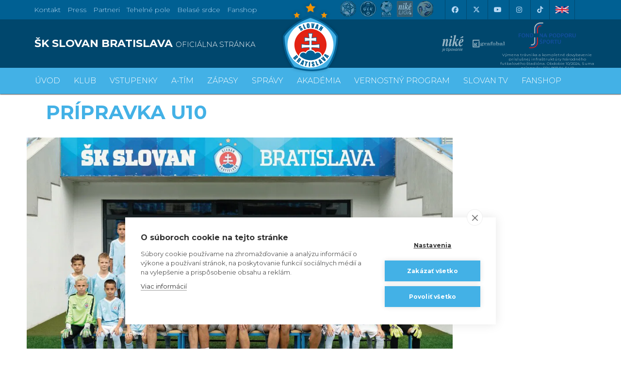

--- FILE ---
content_type: text/html; charset=utf-8
request_url: https://www.skslovan.com/timy/?hrac=supiska.U10
body_size: 22610
content:
<!DOCTYPE html>
<html lang="sk">
  <head>
<meta charset="utf-8">
<meta http-equiv="X-UA-Compatible" content="IE=edge">
<meta name="viewport" content="width=device-width, initial-scale=1">
<!-- The above 3 meta tags *must* come first in the head; any other head content must come *after* these tags -->
<meta name="author" content="">
<link rel="apple-touch-icon" sizes="180x180" href="https://skslovan.b-cdn.net/apple-touch-icon.png">
<link rel="icon" type="image/png" sizes="32x32" href="https://skslovan.b-cdn.net/favicon-32x32.png">
<link rel="icon" type="image/png" sizes="16x16" href="https://skslovan.b-cdn.net/favicon-16x16.png">
<link rel="manifest" href="https://skslovan.b-cdn.net/site.webmanifest">
<link rel="mask-icon" href="https://skslovan.b-cdn.net/safari-pinned-tab.svg" color="#5bbad5">
<meta name="msapplication-TileColor" content="#43b1e6">
<meta name="theme-color" content="#43b1e6">

<title>Prípravka U10 :: ŠK Slovan Bratislava - oficiálna www stránka futbalového klubu</title>
<meta name="description" content="ŠK Slovan Bratislava je najúspešnejší slovenský futbalový klub. 
    V súčasnosti má na konte 30 majstrovských titulov.
    Domáce zápasy hráva na štadióne Tehelné Pole. 
    V aktuálnej sezóne sa belasí prvý krát prebojovali do hlavnej súťaže UEFA Champions League." />

    
<!--//META TAGS//-->
    
<link rel="alternate" hreflang="sk" href="https://www.skslovan.com/" />
<link rel="alternate" hreflang="en" href="https://en.skslovan.com/" />

<script>
    var SiteLang = '';
</script>


<!-- Google Tag Manager -->
<script>
    (function(w,d,s,l,i){w[l]=w[l]||[];w[l].push({'gtm.start':
    new Date().getTime(),event:'gtm.js'});var f=d.getElementsByTagName(s)[0],
    j=d.createElement(s),dl=l!='dataLayer'?'&l='+l:'';j.async=true;j.src=
    'https://www.googletagmanager.com/gtm.js?id='+i+dl;f.parentNode.insertBefore(j,f);
    })(window,document,'script','dataLayer','GTM-NFDL6NK');
</script>
<!-- End Google Tag Manager -->

<!-- Bootstrap core CSS -->
<link href="//skslovan.b-cdn.net/css/2601301635/bootstrap.min.css" rel="stylesheet" type="text/css" />
<link href="//skslovan.b-cdn.net/css/2601301635/slick.min.css" rel="stylesheet" type="text/css" />
<link href="//skslovan.b-cdn.net/css/2601301635/bootstrap-datepicker3.min.css" rel="stylesheet" type="text/css" />
<link type="text/css" rel="stylesheet" href="https://cdnjs.cloudflare.com/ajax/libs/bootstrap-select/1.12.2/css/bootstrap-select.min.css" />

<!-- Bootstrap theme -->
<!--link href="//skslovan.b-cdn.net/css/bootstrap-theme.min.css" rel="stylesheet"-->
<!-- IE10 viewport hack for Surface/desktop Windows 8 bug -->
<link type="text/css" href="//skslovan.b-cdn.net/css/2601301635/ie10-viewport-bug-workaround.min.css" rel="stylesheet" />

<!-- Custom styles for this template -->
<!--link type="text/css" rel="stylesheet" href="https://maxcdn.bootstrapcdn.com/font-awesome/4.7.0/css/font-awesome.min.css" /-->
<!--script src="https://kit.fontawesome.com/f3305ca0c9.js" crossorigin="anonymous"></script-->
<link type="text/css" rel="stylesheet" href="https://cdnjs.cloudflare.com/ajax/libs/font-awesome/6.5.1/css/all.min.css" />
<link href="https://cdnjs.cloudflare.com/ajax/libs/ekko-lightbox/5.1.1/ekko-lightbox.min.css" rel="stylesheet">

<!--link rel="stylesheet" href="https://cdn.jsdelivr.net/npm/swiper@11/swiper-bundle.min.css" /-->

<link type="text/css" rel="stylesheet" href="//skslovan.b-cdn.net/css/2601301635/magnific-popup.min.css" />
<!--link type="text/css" rel="stylesheet" href="//skslovan.b-cdn.net/css/blueimp-gallery.min.css" -->
<!--link type="text/css" href="//skslovan.b-cdn.net/css/2601301635/photoswipe.min.css" rel="stylesheet">

<link type="text/css" rel="stylesheet" href="//skslovan.b-cdn.net/css/2601301635/default-skin/default-skin.min.css"--> 
<!--link type="text/css" rel="stylesheet" href="https://cdn.jsdelivr.net/jquery.jssocials/1.4.0/jssocials.css" />
<link type="text/css" rel="stylesheet" href="https://cdn.jsdelivr.net/jquery.jssocials/1.4.0/jssocials-theme-flat.css" /-->

<script src="//ajax.googleapis.com/ajax/libs/jquery/1.11.2/jquery.min.js"></script>

<link rel="stylesheet" type="text/css" href="//skslovan.b-cdn.net/css/2601301635/skslovan.com.css" />

<style>
    

        #sitePartners1 a {
            display: inline-block;
        }
        #sitePartners1 a img {
            height: 50px;
            opacity: 0.6;
            vertical-align: middle;
            transition: all 0.5s;
            -webkit-transition: all 0.5s;
        }
        #topHeader .sitePartners a.nike img {
//            width: 40px;
        }
        #topHeader .sitePartners a.mercedes {
        }
        #topHeader .sitePartners a.mercedes img {
            height: 70px;
        }
        #topHeader .sitePartners a.grafobal img {
            height: 70px;
            margin-left: 6px;
        }
        #topHeader .sitePartners a.phoenix img {
            margin-right: 10px;
        }
        .menu_Vstupenky span {
            position: absolute;
            display: none !important;
            top: -5px;
            left: 2px;
        }
        .menu_Vstupenky img {
            width: 30px;
        }

img[id^="adAdform"] {width: 100% !important; max-width: 100% !important; height: auto !important;}
.adform-adbox {width: 100% !important; max-width: 100% !important; height: auto !important;}

</style>
    
<!--script src="https://cdnjs.cloudflare.com/ajax/libs/vanilla-lazyload/8.0.1/lazyload.min.js"></script-->

<!-- HTML5 shim and Respond.js for IE8 support of HTML5 elements and media queries -->
<!--[if lt IE 9]>
  <script src="https://oss.maxcdn.com/html5shiv/3.7.3/html5shiv.min.js"></script>
  <script src="https://oss.maxcdn.com/respond/1.4.2/respond.min.js"></script>
<![endif]-->

<script type="application/ld+json">

    {
      "@context": "http://schema.org",
      "@type": "Organization",
      "url": "https://www.skslovan.com",
      "logo": "https://skslovan.b-cdn.net/images/Slovan_Bratislava_Stars_Logo.png",
      "name": "&Scaron;K Slovan Bratislava",
      "legalName": "&Scaron;K Slovan Bratislava futbal, a.s.",
      "foundingDate": 1919,
      "sameAs": [
        "http://www.facebook.com/SKSlovanBratislava1919",
        "http://twitter.com/skslovan",
        "http://www.youtube.com/user/SkSlovanOfficial",
        "https://www.instagram.com/skslovanbratislava"
      ]
    }

</script>
<!-- analytics old code

    var _gaq = _gaq || [];
    _gaq.push(['_setAccount', 'UA-256474-8']);
    _gaq.push(['_trackPageview']);

    (function() {
        var ga = document.createElement('script'); ga.type = 'text/javascript'; ga.async = true;
        ga.src = ('https:' == document.location.protocol ? 'https://ssl' : 'http://www') + '.google-analytics.com/ga.js';
        var s = document.getElementsByTagName('script')[0]; s.parentNode.insertBefore(ga, s);
    })();

-->
<script>

    window.lazySizesConfig = window.lazySizesConfig || {};
    window.lazySizesConfig.loadMode = 3;
    window.lazySizesConfig.init = false;

    
    

</script>

  </head>

  <body id="body">

  <!-- Google Tag Manager (noscript) -->
  <noscript><iframe src="https://www.googletagmanager.com/ns.html?id=GTM-NFDL6NK" height="0" width="0" style="display:none;visibility:hidden"></iframe></noscript>
  <!-- End Google Tag Manager (noscript) -->

<div id="topBar" class="hidden-print">
<div class="container">

  <div class="row">
    <div class="col-sm-6">
    <ul class="list-inline" style="max-height:40px; overflow: hidden;">
<li><a href="/klub/index.php?context=280" class="menu"><span class="lang_sk_">Kontakt</span><span class="lang_en_">Contact</span></a></li>
<li><a href="/klub/index.php?context=281" class="menu">Press</a></li>
<li><a href="/klub/index.php?context=282" class="menu"><span class="lang_sk_">Partneri</span><span class="lang_en_">Our Partners</span></a></li>
<li><a href="/klub/stadion.php" class="menu"><span class="lang_sk_">Tehelné pole</span><span class="lang_en_">New Stadium</span></a></li>
<li><a href="https://www.belasesrdce.com/" class="menu">Belasé srdce</a></li>
<li><a href="https://shop.skslovan.com/" class="menu">Fanshop</a></li>
    </ul>
    </div>
    <div class="col-sm-6 text-right" style="display:flex; flex-direction: row-reverse;">
    
  <div class="_dropdown pull-right lang-switch ">
      <div class="lang_sk_"><a href="/go.php?lang=en" class=""><img src="[data-uri]" alt="Slovensky" width="27" height="18" /></a></div>
      <div class="lang_en_"><a href="/go.php?lang=sk" class=""><img src="[data-uri]" alt="English" width="27" height="18" /></a></div>
    <!--button class="lang_sk_ btn dropdown-toggle flag sk-flag" type="button" data-toggle="dropdown"> SK
    <i class="glyphicon glyphicon-menu-down" ></i></button>
    <button class="lang_en_ btn dropdown-toggle flag uk-flag" type="button" data-toggle="dropdown"> EN
    <i class="glyphicon glyphicon-menu-down" ></i></button>
    <ul class="dropdown-menu">
      <li class="lang_sk_"><a href="/go.php?lang=en" class="flag uk-flag">EN</a></li>
      <li class="lang_en_"><a href="/go.php?lang=sk" class="flag sk-flag">SK</a></li>
    </ul-->
  </div>
      
<!--
-->
    <div>
    <a href="http://www.facebook.com/SKSlovanBratislava1919" aria-label="Facebook" target="_blank" class="links"><i class="fa-brands fa-facebook"></i></a>
    <a href="https://twitter.com/SKSlovan" target="_blank" aria-label="X (Twitter)"  class="links"><i class="fa-brands fa-x-twitter"></i></a>
    <a href="http://www.youtube.com/user/SkSlovanOfficial?blend=21&amp;ob=5" aria-label="Youtube"  target="_blank" class="links"><i class="fa-brands fa-youtube"></i></a>
    <a href="https://www.instagram.com/skslovanbratislava/" target="_blank" aria-label="Instagram"  class="links"><i class="fa-brands fa-instagram"></i></a>
    <a href="https://www.tiktok.com/@skslovanofficial" target="_blank" aria-label="Tiktok"  class="links"><i class="fa-brands fa-tiktok"></i></a>
</div>
<style>
#sitepartners2 a { margin-right: 4px;}
</style>
  <div id="sitepartners2" style="height:30px;padding-top: 2px; margin-right: 20px;" class="sitePartners">
    <a href="http://www.futbalsfz.sk" target="_blank"><img class="partnerfutbal" src="[data-uri]"  style="border: 0; height: 33px; width: 33px; background: url(https://skslovan.b-cdn.net/design.2017/partner/logo_futbal_2025-09-v1.png) no-repeat; background-position: 0 -33px;" alt="SFZ" /></a>
    <a href="https://www.nikeliga.sk/text/8-ulk" target="_blank"><img class="partnerfutbal" src="[data-uri]"  style="border: 0; height: 33px; width: 34px; background: url(https://skslovan.b-cdn.net/design.2017/partner/logo_futbal_2025-09-v1.png) no-repeat; background-position: -40px -33px;" alt="ULK" /></a>
    <a href="http://www.ecaeurope.com/" target="_blank"><img class="partnerfutbal" src="[data-uri]"  style="border: 0; height: 33px; width: 25px; background: url(https://skslovan.b-cdn.net/design.2017/partner/logo_futbal_2025-09-v1.png) no-repeat; background-position: -80px -33px;" alt="ECA" /></a>
    <a href="http://www.nikeliga.sk" target="_blank"><img class="partnerfutbal" src="[data-uri]"  style="border: 0; height: 33px; width: 34px; background: url(https://skslovan.b-cdn.net/design.2017/partner/logo_futbal_2025-09-v1.png) no-repeat; background-position: -111px -33px;" alt="Nike Liga" /></a>
    <a href="https://www.r-gol.com/sk" target="_blank"><img class="partnerfutbal" src="[data-uri]"  style="border: 0; height: 33px; width: 34px; background: url(https://skslovan.b-cdn.net/design.2017/partner/logo_futbal_2025-09-v1.png) no-repeat; background-position: -145px -33px;" alt="R-Gol" /></a>
  </div>

    </div>
  </div>
    
</div>
</div>


<div id="topHeader" class="hidden-print hidden-xs">
<div class="container" role="main">
    <div class="row">
<div class="col-xs-6 col-sm-6 col-md-6" id="siteName">
    <a href="/" aria-label="ŠK SLOVAN BRATISLAVA logo"><h1>ŠK SLOVAN BRATISLAVA <small>oficiálna stránka</small></h1></a>
</div>
<div class="col-md-6 visible-lg visible-xl col-lg-4 sitePartners" id="sitePartners1">
    <a class="nike" href="http://www.nike.sk" target="_blank"><img class="partner" src="https://skslovan.b-cdn.net/design.2017/partner/_logo_partneri-nike-je-tipovanie-white.svg" alt="nike" /></a>
    <a class="grafobal" href="http://www.grafobal.sk" target="_blank"><img class="partner" src="https://skslovan.b-cdn.net/design.2017/partner/_logo_partneri-grafobal-white.svg" alt="grafobal" /></a>
    <!--a class="adidas" href="https://www.adidas.sk/futbal" target="_blank"><img class="partner" src="https://skslovan.b-cdn.net/design.2017/partner/_logo_partneri-adidas-white.svg" alt="adidas" /></a-->
    <!--a class="phoenix" href="http://www.phoenix.sk" target="_blank"><img class="partner" src="https://skslovan.b-cdn.net/design.2017/partner/_logo_partneri-phoenix-white.svg" alt="phoenix" /></a-->
    <!--a class="mercedes" href="https://www.mercedes-benz.sk/content/slovakia/mpc/mpc_slovakia_website/sk/home_mpc/passengercars.html" target="_blank"><img class="partner" src="https://skslovan.b-cdn.net/design.2017/partner/_logo_partneri-mercedes-white.svg" alt="Mercedes" /></a-->
</div>
<div class="col-md-6 visible-lg visible-xl visible-xl col-lg-2 sitePartners" id="sitePartners2" style="padding-top:4px;">
<div class="text-center" style="">
<a href="https://www.fnps.sk/" target="_blank"><img src="https://skslovan.b-cdn.net/_obrazky/full/28/1510780.jpg" class="img-fluid" height="60" /></a>
<div style="opacity:0.6;font-size:8px; color:#fff;line-height:1.2;margin-top:-6px;">
        Výmena trávnika a kompletné dovybavenie príslušnej infraštruktúry Národného futbalového štadióna.
        Obdobie 10/2024, Suma príspevku 684.983,04 EUR
</div>
</div>
<!--
    <a href="http://www.futbalsfz.sk" target="_blank"><img class="partnerfutbal" src="[data-uri]"  style="border: 0; height: 33px; width: 33px; background: url(https://skslovan.b-cdn.net/design.2017/partner/logo_futbal_2025-09-v1.png) no-repeat; background-position: 0 -33px;" alt="SFZ" /></a>
    <a href="https://www.nikeliga.sk/text/8-ulk" target="_blank"><img class="partnerfutbal" src="[data-uri]"  style="border: 0; height: 33px; width: 34px; background: url(https://skslovan.b-cdn.net/design.2017/partner/logo_futbal_2025-09-v1.png) no-repeat; background-position: -40px -33px;" alt="ULK" /></a>
    <a href="http://www.ecaeurope.com/" target="_blank"><img class="partnerfutbal" src="[data-uri]"  style="border: 0; height: 33px; width: 25px; background: url(https://skslovan.b-cdn.net/design.2017/partner/logo_futbal_2025-09-v1.png) no-repeat; background-position: -80px -33px;" alt="ECA" /></a>
    <a href="http://www.nikeliga.sk" target="_blank"><img class="partnerfutbal" src="[data-uri]"  style="border: 0; height: 33px; width: 34px; background: url(https://skslovan.b-cdn.net/design.2017/partner/logo_futbal_2025-09-v1.png) no-repeat; background-position: -111px -33px;" alt="Nike Liga" /></a>
    <a href="https://www.r-gol.com/sk" target="_blank"><img class="partnerfutbal" src="[data-uri]"  style="border: 0; height: 33px; width: 34px; background: url(https://skslovan.b-cdn.net/design.2017/partner/logo_futbal_2025-09-v1.png) no-repeat; background-position: -145px -33px;" alt="R-Gol" /></a>
-->
</div>
    </div>
    <div id="siteLogo" class="siteLogo"><a aria-label="ŠK SLOVAN Bratislava logo" href="/"></a><!--img src="https://skslovan.b-cdn.net/design.2017/SK-SLOVAN-logo.png" alt="" /--></div>
</div>
</div>

  <nav id="topMenu" class="navbar yamm navbar-slovan hidden-print" role="navigation">
    <div class="container siteLogoSmallWrap">
       <a href="/" aria-label="ŠK SLOVAN Bratislava logo"><div id="siteLogoSmall"  class="siteLogo"></div></a>
    </div>
   <div class="siteNameWrap hidden-xs">
        <div class="container">
            <div class="siteName">
        <h1>ŠK SLOVAN BRATISLAVA <small>oficiálna stránka</small></h1>
        </div>
        </div>
    </div>
    <div class="topMenuWrap">
    <div class="container">
      <div class="navbar-header">
        <a href="/" id="siteLogoSmall2"  class="siteLogo visible-xs"></a>
        <a class="navbar-brand visible-xs" href="/">ŠK SLOVAN BRATISLAVA <small>oficiálna stránka</small></a>
        <button type="button" class="navbar-toggle collapsed" data-toggle="collapse" data-target=".navbar-collapse">
          <span class="sr-only">Toggle navigation</span>
          <span class="icon-bar"></span>
          <span class="icon-bar"></span>
          <span class="icon-bar"></span>
        </button>
      </div>
      <div class="navbar-collapse collapse">
        <ul class="visible-xs lang-switch ">
      <li class="lang_sk_"><a href="/go.php?lang=en" class="flag uk-flag">English version</a></li>
      <li class="lang_en_"><a href="/go.php?lang=sk" class="flag sk-flag">Slovensky</a></li>
        </ul>
        <ul class="nav navbar-nav lang root_258">
        <li><a href="/" class="main-menu menu_vod "><span></span>Úvod</a></li><li class="dropdown yamm-fw"><a href="/klub/" class="main-menu menu_Klub dropdown-toggle " role="button" aria-haspopup="true" aria-expanded="false"  data-toggle="dropdown"><span></span>Klub</a><ul class="dropdown-menu"><div class="row"><div class="col-xs-12 col-sm-6 col-md-3"><li class="link"><a href="/historia/"><i class="glyphicon glyphicon-menu-right"></i>História</a></li><li class="link"><a href="/historia/uspechy.php"><i class="glyphicon glyphicon-menu-right"></i>Úspechy a trofeje</a></li><li class="link"><a href="/historia/sien-slavy.php"><i class="glyphicon glyphicon-menu-right"></i>Sieň slávy</a></li><li class="link"><a href="/klub/old-boys.php"><i class="glyphicon glyphicon-menu-right"></i>Old boys</a></li></div><div class="col-xs-12 col-sm-6 col-md-3"><li class="link"><a href="/klub/o-klube.php"><i class="glyphicon glyphicon-menu-right"></i>O klube</a></li><li class="link"><a href="/klub/manazment.php"><i class="glyphicon glyphicon-menu-right"></i>Manažment</a></li><li class="link"><a href="/klub/kontakt.php"><i class="glyphicon glyphicon-menu-right"></i>Kontakt</a></li><li class="link"><a href="/klub/press-zona.php"><i class="glyphicon glyphicon-menu-right"></i>Press a akreditácie novinárov</a></li></div><div class="col-xs-12 col-sm-6 col-md-3"><li class="link"><a href="/klub/partneri.php"><i class="glyphicon glyphicon-menu-right"></i>Partneri</a></li><li class="link"><a href="/klub/partnerska-spolupraca.php"><i class="glyphicon glyphicon-menu-right"></i>Partnerská spolupráca</a></li><li class="link"><a href="/klub/index.php?context=592"><i class="glyphicon glyphicon-menu-right"></i>Fond na podporu športu</a></li></div><div class="col-xs-12 col-sm-6 col-md-3"><li class="link"><a href="/klub/stadion.php"><i class="glyphicon glyphicon-menu-right"></i>Štadión Tehelné pole</a></li><li class="link"><a href="/klub/organizacny-poriadok.php"><i class="glyphicon glyphicon-menu-right"></i>Organizačný poriadok</a></li><li class="link"><a href="/klub/akademia.php"><i class="glyphicon glyphicon-menu-right"></i>Mládežnícka akadémia</a></li></div></div></ul></li><li class="dropdown yamm-fw"><a href="/vstupenky/" class="main-menu menu_Vstupenky dropdown-toggle " role="button" aria-haspopup="true" aria-expanded="false"  data-toggle="dropdown"><span><img src="[data-uri]" alt="" /></span>Vstupenky</a><ul class="dropdown-menu"><div class="row"><div class="col-xs-12 col-sm-6 col-md-3"><li class="link"><a href="/vstupenky/vstupenky-a-ceny"><i class="glyphicon glyphicon-menu-right"></i>Vstupenky a ceny</a></li><li class="link"><a href="https://www.skslovan.com/clanok13028-S_jarnou_permanentkou_dva_domace_zapasy_zdarma.htm"><i class="glyphicon glyphicon-menu-right"></i>Jarná permanentka 2025/26</a></li><li class="link"><a href="/vstupenky/permanentky"><i class="glyphicon glyphicon-menu-right"></i>Permanentky 2025/26</a></li><li class="link"><a href="/vip/"><i class="glyphicon glyphicon-menu-right"></i>VIP & SKYBOX</a></li></div><div class="col-xs-12 col-sm-6 col-md-3"><li class="link"><a href="/vstupenky/zlavove-karty"><i class="glyphicon glyphicon-menu-right"></i>Zľavové karty (deti, dôchodcovia, zťp)</a></li><li class="link"><a href="/vstupenky/bezhotovostna-platba"><i class="glyphicon glyphicon-menu-right"></i>Bezhotovostná platba</a></li><li class="link"><a href="/vstupenky/mapa-hladiska"><i class="glyphicon glyphicon-menu-right"></i>Mapa hľadiska</a></li><li class="link"><a href="/vstupenky/parkovanie-a-doprava"><i class="glyphicon glyphicon-menu-right"></i>Parkovanie a doprava</a></li></div><div class="col-xs-12 col-sm-6 col-md-3"><li class="link"><a href="/vernostny-program-slovanista/"><i class="glyphicon glyphicon-menu-right"></i>Vernostný program Slovanista</a></li><li class="link"><a href="https://www.skslovan.com/clanok12030-Darovanie_alebo_vratenie_vstupenky_je_mozne_maximalne_2_hodiny_pred_zaciatkom_zapasu.htm"><i class="glyphicon glyphicon-menu-right"></i>Darovanie vstupenky kamarátovi </a></li><li class="link"><a href="https://www.skslovan.com/clanok11784-Ako_posunut_svoje_sedadlo_kamaratovi_ci_uvolnit_miesto_predaja.htm"><i class="glyphicon glyphicon-menu-right"></i>Prevod permanentky na kamaráta</a></li><li class="link"><a href="/vstupenky/index.php?context=589"><i class="glyphicon glyphicon-menu-right"></i>Ochrana osobných údajov</a></li></div><div class="col-xs-12 col-sm-6 col-md-3"><li class="img"><a href="https://www.skslovan.com/vstupenky/permanentky.php"><img src="https://skslovan.b-cdn.net/_obrazky/full/31/1216799.jpg?202505131348" class="img-responsive" alt="" /></a></li></div></div></ul></li><li class="dropdown yamm-fw"><a href="/hraci/?hrac=supiska" class="main-menu menu_Atm dropdown-toggle " role="button" aria-haspopup="true" aria-expanded="false"  data-toggle="dropdown"><span></span>A-tím</a><ul class="dropdown-menu"><div class="row"><div class="col-xs-12 col-sm-6 col-md-3"><li class="link"><a href="/hraci/?hrac=supiska"><i class="glyphicon glyphicon-menu-right"></i>Súpiska</a></li><li class="link"><a href="/hraci/?hrac=staff"><i class="glyphicon glyphicon-menu-right"></i>Realizačný tím</a></li><li class="link"><a href="/hraci/stats.php"><i class="glyphicon glyphicon-menu-right"></i>Hráčske štatistiky</a></li></div></div></ul></li><li class="dropdown yamm-fw"><a href="/zapasy/" class="main-menu menu_Zpasy dropdown-toggle " role="button" aria-haspopup="true" aria-expanded="false"  data-toggle="dropdown"><span></span>Zápasy</a><ul class="dropdown-menu"><div class="row"><div class="col-xs-12 col-sm-6 col-md-3"><li class="link"><a href="/zapasy/"><i class="glyphicon glyphicon-menu-right"></i>Zápasy a výsledky</a></li><li class="link"><a href="/tabulky/?liga=NL"><i class="glyphicon glyphicon-menu-right"></i>Tabuľka</a></li></div></div></ul></li><li><a href="/spravy/" class="main-menu menu_Sprvy "><span></span>Správy</a></li><li><a href="/akademia/" class="main-menu menu_AkadCmia "><span></span>Akadémia</a></li><li class="dropdown yamm-fw"><a href="index.php?context=581" class="main-menu menu_VERNOSTN_PROGRAM dropdown-toggle " role="button" aria-haspopup="true" aria-expanded="false"  data-toggle="dropdown"><span></span>VERNOSTNÝ PROGRAM</a><ul class="dropdown-menu"><div class="row"><div class="col-xs-12 col-sm-6 col-md-3"><li class="link"><a href="https://www.skslovan.com/vernostny-program-slovanista/"><i class="glyphicon glyphicon-menu-right"></i>Vernostný program Slovanista</a></li><li class="link"><a href="https://www.skslovan.com/clanok12632-Darovanie_vstupenky_kamaratovi.htm"><i class="glyphicon glyphicon-menu-right"></i>Darovanie vstupenky kamarátovi </a></li><li class="link"><a href="https://www.skslovan.com/clanok11784-Ako_posunut_svoje_sedadlo_kamaratovi_ci_uvolnit_miesto_predaja.htm"><i class="glyphicon glyphicon-menu-right"></i>Prevod permanentky na kamaráta</a></li><li class="link"><a href="https://www.skslovan.com/clanok12330-Detske_permanentky_a_vernostny_program_SLOVANISTA.htm"><i class="glyphicon glyphicon-menu-right"></i>Postup pri detských permanentkách</a></li></div></div></ul></li><li><a href="https://www.youtube.com/channel/UC7ldMqVVX6CD6NMZaqsihTw" class="main-menu menu_SLOVAN_TV "><span></span>SLOVAN TV</a></li><li class="dropdown yamm-fw"><a href="https://shop.skslovan.com/" class="main-menu menu_Fanshop dropdown-toggle " role="button" aria-haspopup="true" aria-expanded="false"  data-toggle="dropdown"><span></span>Fanshop</a><ul class="dropdown-menu"><div class="row"><div class="col-xs-12 col-sm-6 col-md-3"><li class="link"><a href="https://shop.skslovan.com/"><i class="glyphicon glyphicon-menu-right"></i>VSTÚPIŤ DO E-SHOPU</a></li><li class="link"><a href="https://www.skslovan.com/fanshop/otvaracia-doba"><i class="glyphicon glyphicon-menu-right"></i>Otváracia doba kamenného Fanshopu</a></li></div></div></ul></li>
<!-- content sk.258..HTML_SITE_MENU generated @ 01.02.2026 11:35:01/index.php/test--><!--cached-->
        </ul>
      </div>
      </div>
    </div>
  </nav>



<div class="container_fluid silver hidden-print _site3" id="wrapBreadcumb">
<div class="container">
  <div class="row">
<div class="col-xs-12">
<div id="breadcumb" ></div>
</div>
</div>
</div>
</div>
<div class="" style="position:relative;">
<div id="siteMainBg" class="container_fluid"></div>

<div data="site3" class="container_fluid white"  id="context_-1">
<div class="container">
<div class="row">
    <div class="col-xs-12" id="contentNavig">
<div class="SecondLevelNavig">
<div class="lis" id="lis_16"><a href="/timy/?hrac=supiska.A">A-mužstvo</a></div>
<div class="lis" id="lis_15"><a href="/timy/?hrac=supiska.B">Juniori</a></div>
<div class="lis" id="lis_14"><a href="/timy/?hrac=supiska.U19">Starší dorast (U19)</a></div>
<div class="lis" id="lis_13"><a href="/timy/?hrac=supiska.U17">Mladší dorast (U17)</a></div>
<div class="lis" id="lis_12"><a href="/timy/?hrac=supiska.U16"> Mladší dorast B (U16)</a></div>
<div class="lis" id="lis_11"><a href="/timy/?hrac=supiska.U15">Starší žiaci (U15)</a></div>
<div class="lis" id="lis_10"><a href="/timy/?hrac=supiska.U14">Starší žiaci B (U14)</a></div>
<div class="lis" id="lis_9"><a href="/timy/?hrac=supiska.U13">Mladší žiaci (U13)</a></div>
<div class="lis" id="lis_8"><a href="/timy/?hrac=supiska.U12">Mladší žiaci B (U12)</a></div>
<div class="lis" id="lis_7"><a href="/timy/?hrac=supiska.U11">Prípravka A (U11)</a></div>
<div class="lis" id="lis_6"><a href="/timy/?hrac=supiska.U10">Prípravka B (U10)</a></div>
<div class="lis" id="lis_5"><a href="/timy/?hrac=supiska.U9">Prípravka C (U9)</a></div>
<div class="lis" id="lis_4"><a href="/timy/?hrac=supiska.U8">Prípravka D (U8)</a></div>
<div class="lis" id="lis_3"><a href="/timy/?hrac=supiska.ZENY">Ženy</a></div>
<div class="lis" id="lis_2"><a href="/timy/?hrac=supiska.Juniorky">Juniorky</a></div>
<div class="lis" id="lis_1"><a href="/timy/?hrac=supiska.Ziacky">Žiačky</a></div>

</div>


    </div>
    <div class="col-xs-12 col-lg-9" id="contentBody">
<div class="row"><h2 class="sectionName" id="TeamSupiska"><span>Prípravka U10 </span></h1> <div class="team_photo" style="text-align: center;"><a href="https://skslovan.b-cdn.net/_obrazky/full/1/1397985.jpg" class="gallery-item" data-gallery="gallery" data-size="0x0" itemprop="contentUrl" data-toggle="lightbox"><img src="https://skslovan.b-cdn.net/_obrazky/top.2017/1/1397985.jpg" alt="" class="img-responsive" style="margin: 0 auto;"/></a></div> <div class="col-xs-12 supiska_post_hdr"><h3><span>Brankári</span><hr></h3></div><div class="clearfix visible-xs-block"></div><div class="col-xs-6 col-sm-4 col-md-3 col-lg-2 HracSupiska HracPostB"><a href="U10-Martin_Klima" class="HracPostB">
                    <div class="foto">
                    <img src="https://skslovan.b-cdn.net/_obrazky/hraci/png-200/1944.png?202510171530" class="img-responsive" />
                    </div>
                    <div class="dres">1</div>
                    <div class="meno">Martin&nbsp; <span>Klima</span></div>
                    </a></div><div class="col-xs-6 col-sm-4 col-md-3 col-lg-2 HracSupiska HracPostB"><a href="U10-Michal_Sedlak" class="HracPostB">
                    <div class="foto">
                    <img src="https://skslovan.b-cdn.net/_obrazky/hraci/png-200/2145.png?202510171538" class="img-responsive" />
                    </div>
                    <div class="dres">30</div>
                    <div class="meno">Michal &nbsp; <span>Sedlák</span></div>
                    </a></div><div class="clearfix visible-xs-block"></div><div class="col-xs-12 supiska_post_hdr"><h3><span>Hráči</span><hr></h3></div><div class="clearfix visible-xs-block"></div><div class="col-xs-6 col-sm-4 col-md-3 col-lg-2 HracSupiska HracPostH"><a href="U10-Erik_Antl" class="HracPostH">
                    <div class="foto">
                    <img src="https://skslovan.b-cdn.net/_obrazky/hraci/png-200/2140.png?202510171525" class="img-responsive" />
                    </div>
                    <div class="dres">&nbsp;</div>
                    <div class="meno">Erik&nbsp; <span>Antl</span></div>
                    </a></div><div class="col-xs-6 col-sm-4 col-md-3 col-lg-2 HracSupiska HracPostH"><a href="U10-Sebastian_Balaz" class="HracPostH">
                    <div class="foto">
                    <img src="https://skslovan.b-cdn.net/_obrazky/hraci/png-200/2142.png?202510171526" class="img-responsive" />
                    </div>
                    <div class="dres">&nbsp;</div>
                    <div class="meno">Sebastián &nbsp; <span>Baláž</span></div>
                    </a></div><div class="clearfix visible-xs-block"></div><div class="col-xs-6 col-sm-4 col-md-3 col-lg-2 HracSupiska HracPostH"><a href="U10-Daniel_Drabek" class="HracPostH">
                    <div class="foto">
                    <img src="https://skslovan.b-cdn.net/_obrazky/hraci/png-200/1965.png?202510171526" class="img-responsive" />
                    </div>
                    <div class="dres">3</div>
                    <div class="meno">Daniel&nbsp; <span>Drábek</span></div>
                    </a></div><div class="clearfix visible-sm-block"></div><div class="col-xs-6 col-sm-4 col-md-3 col-lg-2 HracSupiska HracPostH"><a href="U10-Roman_Hantak" class="HracPostH">
                    <div class="foto">
                    <img src="https://skslovan.b-cdn.net/_obrazky/hraci/png-200/2137.png?202510171527" class="img-responsive" />
                    </div>
                    <div class="dres">&nbsp;</div>
                    <div class="meno">Roman&nbsp; <span>Hanták</span></div>
                    </a></div><div class="clearfix visible-xs-block"></div><div class="clearfix visible-md-block"></div><div class="col-xs-6 col-sm-4 col-md-3 col-lg-2 HracSupiska HracPostH"><a href="U10-Alexander_Holly" class="HracPostH">
                    <div class="foto">
                    <img src="https://skslovan.b-cdn.net/_obrazky/hraci/png-200/1729.png?202510171528" class="img-responsive" />
                    </div>
                    <div class="dres">5</div>
                    <div class="meno">Alexander&nbsp; <span>Hollý</span></div>
                    </a></div><div class="col-xs-6 col-sm-4 col-md-3 col-lg-2 HracSupiska HracPostH"><a href="U10-Jakob_Janus" class="HracPostH">
                    <div class="foto">
                    <img src="https://skslovan.b-cdn.net/_obrazky/hraci/png-200/2146.png?202510171528" class="img-responsive" />
                    </div>
                    <div class="dres">&nbsp;</div>
                    <div class="meno">Jakob&nbsp; <span>Januš</span></div>
                    </a></div><div class="clearfix visible-xs-block"></div><div class="clearfix visible-sm-block"></div><div class="clearfix visible-lg-block"></div><div class="col-xs-6 col-sm-4 col-md-3 col-lg-2 HracSupiska HracPostH"><a href="U10-Adam_Kacera" class="HracPostH">
                    <div class="foto">
                    <img src="https://skslovan.b-cdn.net/_obrazky/hraci/png-200/1668.png?202510171528" class="img-responsive" />
                    </div>
                    <div class="dres">11</div>
                    <div class="meno">Adam&nbsp; <span>Kacera</span></div>
                    </a></div><div class="col-xs-6 col-sm-4 col-md-3 col-lg-2 HracSupiska HracPostH"><a href="U10-Oliver_Kadlubiak" class="HracPostH">
                    <div class="foto">
                    <img src="https://skslovan.b-cdn.net/_obrazky/hraci/png-200/2139.png?202510171529" class="img-responsive" />
                    </div>
                    <div class="dres">&nbsp;</div>
                    <div class="meno">Oliver&nbsp; <span>Kadlubiak</span></div>
                    </a></div><div class="clearfix visible-xs-block"></div><div class="clearfix visible-md-block"></div><div class="col-xs-6 col-sm-4 col-md-3 col-lg-2 HracSupiska HracPostH"><a href="U10-Sebastian_Kralovic" class="HracPostH">
                    <div class="foto">
                    <img src="https://skslovan.b-cdn.net/_obrazky/hraci/png-200/1945.png?202510171530" class="img-responsive" />
                    </div>
                    <div class="dres">&nbsp;</div>
                    <div class="meno">Sebastian&nbsp; <span>Kralovič</span></div>
                    </a></div><div class="clearfix visible-sm-block"></div><div class="col-xs-6 col-sm-4 col-md-3 col-lg-2 HracSupiska HracPostH"><a href="U10-Alexej_Mak" class="HracPostH">
                    <div class="foto">
                    <img src="https://skslovan.b-cdn.net/_obrazky/hraci/png-200/2141.png?202510171530" class="img-responsive" />
                    </div>
                    <div class="dres">21</div>
                    <div class="meno">Alexej&nbsp; <span>Mak</span></div>
                    </a></div><div class="clearfix visible-xs-block"></div><div class="col-xs-6 col-sm-4 col-md-3 col-lg-2 HracSupiska HracPostH"><a href="U10-Richard_Nemeth" class="HracPostH">
                    <div class="foto">
                    <img src="https://skslovan.b-cdn.net/_obrazky/hraci/png-200/2138.png?202510171531" class="img-responsive" />
                    </div>
                    <div class="dres">&nbsp;</div>
                    <div class="meno">Richard&nbsp; <span>Nemeth</span></div>
                    </a></div><div class="col-xs-6 col-sm-4 col-md-3 col-lg-2 HracSupiska HracPostH"><a href="U10-Lukas_Paliesek" class="HracPostH">
                    <div class="foto">
                    <img src="https://skslovan.b-cdn.net/_obrazky/hraci/png-200/1735.png?202510171531" class="img-responsive" />
                    </div>
                    <div class="dres">&nbsp;</div>
                    <div class="meno">Lukas&nbsp; <span>Paliesek</span></div>
                    </a></div><div class="clearfix visible-xs-block"></div><div class="clearfix visible-sm-block"></div><div class="clearfix visible-md-block"></div><div class="clearfix visible-lg-block"></div><div class="col-xs-6 col-sm-4 col-md-3 col-lg-2 HracSupiska HracPostH"><a href="U10-Jakub_Pitrovsky" class="HracPostH">
                    <div class="foto">
                    <img src="https://skslovan.b-cdn.net/_obrazky/hraci/png-200/1964.png?202510171532" class="img-responsive" />
                    </div>
                    <div class="dres">&nbsp;</div>
                    <div class="meno">Jakub&nbsp; <span>Pitrovský</span></div>
                    </a></div><div class="col-xs-6 col-sm-4 col-md-3 col-lg-2 HracSupiska HracPostH"><a href="U10-Benjamin_Poprocky" class="HracPostH">
                    <div class="foto">
                    <img src="https://skslovan.b-cdn.net/_obrazky/hraci/png-200/1946.png?202510171533" class="img-responsive" />
                    </div>
                    <div class="dres">10</div>
                    <div class="meno">Benjamin&nbsp; <span>Poprocký</span></div>
                    </a></div><div class="clearfix visible-xs-block"></div><div class="col-xs-6 col-sm-4 col-md-3 col-lg-2 HracSupiska HracPostH"><a href="U10-Jack_Harrison_Rajcan" class="HracPostH">
                    <div class="foto">
                    <img src="https://skslovan.b-cdn.net/_obrazky/hraci/png-200/1948.png?202510171533" class="img-responsive" />
                    </div>
                    <div class="dres">7</div>
                    <div class="meno">Jack Harrison&nbsp; <span>Rajčan</span></div>
                    </a></div><div class="clearfix visible-sm-block"></div><div class="col-xs-6 col-sm-4 col-md-3 col-lg-2 HracSupiska HracPostH"><a href="U10-Matias_Reich" class="HracPostH">
                    <div class="foto">
                    <img src="https://skslovan.b-cdn.net/_obrazky/hraci/png-200/1737.png?202510171533" class="img-responsive" />
                    </div>
                    <div class="dres">&nbsp;</div>
                    <div class="meno">Matias&nbsp; <span>Reich</span></div>
                    </a></div><div class="clearfix visible-xs-block"></div><div class="clearfix visible-md-block"></div><div class="col-xs-6 col-sm-4 col-md-3 col-lg-2 HracSupiska HracPostH"><a href="U10-Alex_Rejzek" class="HracPostH">
                    <div class="foto">
                    <img src="https://skslovan.b-cdn.net/_obrazky/hraci/png-200/2147.png?202510171537" class="img-responsive" />
                    </div>
                    <div class="dres">&nbsp;</div>
                    <div class="meno">Alex&nbsp; <span>Rejžek</span></div>
                    </a></div><div class="col-xs-6 col-sm-4 col-md-3 col-lg-2 HracSupiska HracPostH"><a href="U10-Michal_Scibran" class="HracPostH">
                    <div class="foto">
                    <img src="https://skslovan.b-cdn.net/_obrazky/hraci/png-200/2148.png?202510171538" class="img-responsive" />
                    </div>
                    <div class="dres">2</div>
                    <div class="meno">Michal&nbsp; <span>Ščibran</span></div>
                    </a></div><div class="clearfix visible-xs-block"></div><div class="clearfix visible-sm-block"></div><div class="clearfix visible-lg-block"></div><div class="col-xs-6 col-sm-4 col-md-3 col-lg-2 HracSupiska HracPostH"><a href="U10-David_Stulajter" class="HracPostH">
                    <div class="foto">
                    <img src="https://skslovan.b-cdn.net/_obrazky/hraci/png-200/2208.png?202510171542" class="img-responsive" />
                    </div>
                    <div class="dres">&nbsp;</div>
                    <div class="meno">David&nbsp; <span>Štulajter</span></div>
                    </a></div><div class="col-xs-6 col-sm-4 col-md-3 col-lg-2 HracSupiska HracPostH"><a href="U10-Patrik_Subin" class="HracPostH">
                    <div class="foto">
                    <img src="https://skslovan.b-cdn.net/_obrazky/hraci/png-200/1740.png?202510171541" class="img-responsive" />
                    </div>
                    <div class="dres">20</div>
                    <div class="meno">Patrik&nbsp; <span>Šubin</span></div>
                    </a></div><div class="clearfix visible-xs-block"></div><div class="clearfix visible-md-block"></div><div class="col-xs-6 col-sm-4 col-md-3 col-lg-2 HracSupiska HracPostH"><a href="U10-Hektor_Tuma" class="HracPostH">
                    <div class="foto">
                    <img src="https://skslovan.b-cdn.net/_obrazky/hraci/png-200/2153.png?202510171540" class="img-responsive" />
                    </div>
                    <div class="dres">&nbsp;</div>
                    <div class="meno">Hektor&nbsp; <span>Tůma</span></div>
                    </a></div><div class="clearfix visible-sm-block"></div><div class="col-xs-6 col-sm-4 col-md-3 col-lg-2 HracSupiska HracPostH"><a href="U10-Matej_Vrican" class="HracPostH">
                    <div class="foto">
                    <img src="https://skslovan.b-cdn.net/_obrazky/hraci/png-200/2144.png?202510171541" class="img-responsive" />
                    </div>
                    <div class="dres">&nbsp;</div>
                    <div class="meno">Matej&nbsp; <span>Vričan</span></div>
                    </a></div><div class="clearfix visible-xs-block"></div><div class="col-xs-12 supiska_post_hdr"><h3><span>Realizačný tím</span><hr></h3></div><div class="clearfix visible-xs-block"></div><div class="col-xs-6 col-sm-4 col-md-3 col-lg-2 HracSupiska HracPostX"><a href="U10-Igor_Dedik" class="HracPostX">
                    <div class="foto">
                    <img src="https://skslovan.b-cdn.net/_obrazky/hraci/png-200/1697.png?202510171539" class="img-responsive" />
                    </div>
                    <div class="dres">&nbsp;</div>
                    <div class="meno">Igor&nbsp; <span>Dedík</span><div class="pozicia">tréner</div></div>
                    </a></div><div class="col-xs-6 col-sm-4 col-md-3 col-lg-2 HracSupiska HracPostX"><a href="U10-Jakub_Balaz" class="HracPostX">
                    <div class="foto">
                    <img src="https://skslovan.b-cdn.net/_obrazky/hraci/png-200/233.png?202510171540" class="img-responsive" />
                    </div>
                    <div class="dres">&nbsp;</div>
                    <div class="meno">Jakub&nbsp; <span>Baláž</span><div class="pozicia">asistent trénera</div></div>
                    </a></div><div class="clearfix visible-xs-block"></div><div class="col-xs-6 col-sm-4 col-md-3 col-lg-2 HracSupiska HracPostX"><a href="U10-Mario_Mikuska" class="HracPostX">
                    <div class="foto">
                    <img src="https://skslovan.b-cdn.net/_obrazky/hraci/png-200/2122.png?202510171540" class="img-responsive" />
                    </div>
                    <div class="dres">&nbsp;</div>
                    <div class="meno">Mário&nbsp; <span>Mikuška</span><div class="pozicia">asistent trénera</div></div>
                    </a></div><div class="clearfix visible-sm-block"></div><div class="col-xs-6 col-sm-4 col-md-3 col-lg-2 HracSupiska HracPostX"><a href="U10-Rudolf_Nagy" class="HracPostX">
                    <div class="foto">
                    <img src="https://skslovan.b-cdn.net/_obrazky/hraci/png-200/894.png?202405201353" class="img-responsive" />
                    </div>
                    <div class="dres">&nbsp;</div>
                    <div class="meno">Rudolf&nbsp; <span>Nagy</span><div class="pozicia">tréner brankárov</div></div>
                    </a></div><div class="clearfix visible-xs-block"></div><div class="clearfix visible-md-block"></div></div>

<br />
    </div>
    <div class="col-xs-12 col-lg-3 hidden-print" id="rightCol">
        
        
    </div>
</div>
</div>
</div>
</div>

    
    
<section id="Novinky" class="hidden-print ">
<div class="container theme-showcase" role="main">
    <h2 class="sectionName"><span>Neprehliadnite</span><hr>  </h2>
    <div class="row" id="newsData">
<div class="clearfix visible-xs-block"></div>
<div class="spravy_listing">
<div class="articleNews col-lg-4 col-md-6 col-sm-12" data-sort="32" data-newsid="13062" >
<div class="article" data-newsid="13062" data-TEST="top.2017">
<!-- src="https://skslovan.b-cdn.net/_obrazky/top.2017/15/1506959.jpg?202601292104" -->
    <a href="https://www.youtube.com/watch?v=l3gQhtAgvfk" aria-label="ZOSTRIH | Gangwon FC – ŠK Slovan Bratislava 2:2" class="image"><img class="img-responsive lazyload" 
            data-src="https://skslovan.b-cdn.net/_obrazky/460x230/15/1506959.jpg?202601292104"
            data-sizes="auto"
            data-srcset="//skslovan.b-cdn.net/_obrazky/360x180/15/1506959.jpg?202601292104 300w, //skslovan.b-cdn.net/_obrazky/460x230/15/1506959.jpg?202601292104 460w, //skslovan.b-cdn.net/_obrazky/600x300/15/1506959.jpg?202601292104 600w, //skslovan.b-cdn.net/_obrazky/720x360/15/1506959.jpg?202601292104 720w, //skslovan.b-cdn.net/_obrazky/460x230/15/1506959.jpg?202601292104 980w, //skslovan.b-cdn.net/_obrazky/360x180/15/1506959.jpg?202601292104 1200w, //skslovan.b-cdn.net/_obrazky/460x230/15/1506959.jpg?202601292104 1440w
            "
            sizes="auto"
            srcset="//skslovan.b-cdn.net/_obrazky/360x180/15/1506959.jpg?202601292104 300w, //skslovan.b-cdn.net/_obrazky/460x230/15/1506959.jpg?202601292104 460w, //skslovan.b-cdn.net/_obrazky/600x300/15/1506959.jpg?202601292104 600w, //skslovan.b-cdn.net/_obrazky/720x360/15/1506959.jpg?202601292104 720w, //skslovan.b-cdn.net/_obrazky/460x230/15/1506959.jpg?202601292104 980w, //skslovan.b-cdn.net/_obrazky/360x180/15/1506959.jpg?202601292104 1200w, //skslovan.b-cdn.net/_obrazky/460x230/15/1506959.jpg?202601292104 1440w
            "
            alt="" /></a>
    <a href="https://www.youtube.com/watch?v=l3gQhtAgvfk" aria-label="ZOSTRIH | Gangwon FC – ŠK Slovan Bratislava 2:2"><div class="slovan-link-white"></div></a>
    <div class="articleDateTags">
            <div class="slovan-icon-date"></div> 29.01.2026 
                &nbsp;
            <div class="slovan-icon-tags"></div> <a href="/spravy/317-Slovan_TV">Slovan TV</a>
    </div>
    <div class="articleTitle">
            <a href="https://www.youtube.com/watch?v=l3gQhtAgvfk" aria-label="ZOSTRIH | Gangwon FC – ŠK Slovan Bratislava 2:2">
                ZOSTRIH | Gangwon FC – ŠK Slovan Bratislava 2:2
        <div class="ikonaSprava ikona_textf"><div class="slovan-icon slovan-icon-inverse slovan-icon-article"></div></div>
        <div class="ikonaSprava ikona_videot"><div class="slovan-icon slovan-icon-inverse slovan-icon-video"></div></div>
        <div class="ikonaSprava ikona_fotof"><div class="slovan-icon slovan-icon-inverse slovan-icon-camera"></div></div>
            </a>
    </div>
    <div class="articlePerex">
                Pozrite si zostrih zápasu. 
    </div>
</div>
</div>
<div class="articleNews col-lg-4 col-md-6 col-sm-12" data-sort="30" data-newsid="13058" >
<div class="article" data-newsid="13058" data-TEST="top.2017">
<!-- src="https://skslovan.b-cdn.net/_obrazky/top.2017/24/1506552.jpg?202601271454" -->
    <a href="https://www.youtube.com/watch?v=j1nGq82wFCU" aria-label="Na Tehelnom poli – Podcast #4 | Dominik Takáč" class="image"><img class="img-responsive lazyload" 
            data-src="https://skslovan.b-cdn.net/_obrazky/460x230/24/1506552.jpg?202601271454"
            data-sizes="auto"
            data-srcset="//skslovan.b-cdn.net/_obrazky/360x180/24/1506552.jpg?202601271454 300w, //skslovan.b-cdn.net/_obrazky/460x230/24/1506552.jpg?202601271454 460w, //skslovan.b-cdn.net/_obrazky/600x300/24/1506552.jpg?202601271454 600w, //skslovan.b-cdn.net/_obrazky/720x360/24/1506552.jpg?202601271454 720w, //skslovan.b-cdn.net/_obrazky/460x230/24/1506552.jpg?202601271454 980w, //skslovan.b-cdn.net/_obrazky/360x180/24/1506552.jpg?202601271454 1200w, //skslovan.b-cdn.net/_obrazky/460x230/24/1506552.jpg?202601271454 1440w
            "
            sizes="auto"
            srcset="//skslovan.b-cdn.net/_obrazky/360x180/24/1506552.jpg?202601271454 300w, //skslovan.b-cdn.net/_obrazky/460x230/24/1506552.jpg?202601271454 460w, //skslovan.b-cdn.net/_obrazky/600x300/24/1506552.jpg?202601271454 600w, //skslovan.b-cdn.net/_obrazky/720x360/24/1506552.jpg?202601271454 720w, //skslovan.b-cdn.net/_obrazky/460x230/24/1506552.jpg?202601271454 980w, //skslovan.b-cdn.net/_obrazky/360x180/24/1506552.jpg?202601271454 1200w, //skslovan.b-cdn.net/_obrazky/460x230/24/1506552.jpg?202601271454 1440w
            "
            alt="" /></a>
    <a href="https://www.youtube.com/watch?v=j1nGq82wFCU" aria-label="Na Tehelnom poli – Podcast #4 | Dominik Takáč"><div class="slovan-link-white"></div></a>
    <div class="articleDateTags">
            <div class="slovan-icon-date"></div> 27.01.2026 
                &nbsp;
            <div class="slovan-icon-tags"></div> <a href="/spravy/317-Slovan_TV">Slovan TV</a>
    </div>
    <div class="articleTitle">
            <a href="https://www.youtube.com/watch?v=j1nGq82wFCU" aria-label="Na Tehelnom poli – Podcast #4 | Dominik Takáč">
                Na Tehelnom poli – Podcast #4 | Dominik Takáč
        <div class="ikonaSprava ikona_textf"><div class="slovan-icon slovan-icon-inverse slovan-icon-article"></div></div>
        <div class="ikonaSprava ikona_videot"><div class="slovan-icon slovan-icon-inverse slovan-icon-video"></div></div>
        <div class="ikonaSprava ikona_fotof"><div class="slovan-icon slovan-icon-inverse slovan-icon-camera"></div></div>
            </a>
    </div>
    <div class="articlePerex">
                Pozrite si 4. diel podcastu Na Tehelnom poli, v ktorom sme vyspovedali nášho brankára Dominika Takáča a nahliadli do jeho futbalového aj osobného života. Spoznajte ho bližšie – mimo ihriska aj medzi tromi žrďami.
    </div>
</div>
</div>
<div class="clearfix visible-md-block"></div><div class="articleNews col-lg-4 col-md-6 col-sm-12" data-sort="16" data-newsid="13037" >
<div class="article" data-newsid="13037" data-TEST="top.2017">
<!-- src="https://skslovan.b-cdn.net/_obrazky/top.2017/13/1187853.jpg?202504291947" -->
    <a href="/clanok13037-Nove_terminy_Slovan_Stadium_Tour_v_roku_2026.htm" aria-label="Nové termíny Slovan Stadium Tour v roku 2026" class="image"><img class="img-responsive lazyload" 
            data-src="https://skslovan.b-cdn.net/_obrazky/460x230/13/1187853.jpg?202504291947"
            data-sizes="auto"
            data-srcset="//skslovan.b-cdn.net/_obrazky/360x180/13/1187853.jpg?202504291947 300w, //skslovan.b-cdn.net/_obrazky/460x230/13/1187853.jpg?202504291947 460w, //skslovan.b-cdn.net/_obrazky/600x300/13/1187853.jpg?202504291947 600w, //skslovan.b-cdn.net/_obrazky/720x360/13/1187853.jpg?202504291947 720w, //skslovan.b-cdn.net/_obrazky/460x230/13/1187853.jpg?202504291947 980w, //skslovan.b-cdn.net/_obrazky/360x180/13/1187853.jpg?202504291947 1200w, //skslovan.b-cdn.net/_obrazky/460x230/13/1187853.jpg?202504291947 1440w
            "
            sizes="auto"
            srcset="//skslovan.b-cdn.net/_obrazky/360x180/13/1187853.jpg?202504291947 300w, //skslovan.b-cdn.net/_obrazky/460x230/13/1187853.jpg?202504291947 460w, //skslovan.b-cdn.net/_obrazky/600x300/13/1187853.jpg?202504291947 600w, //skslovan.b-cdn.net/_obrazky/720x360/13/1187853.jpg?202504291947 720w, //skslovan.b-cdn.net/_obrazky/460x230/13/1187853.jpg?202504291947 980w, //skslovan.b-cdn.net/_obrazky/360x180/13/1187853.jpg?202504291947 1200w, //skslovan.b-cdn.net/_obrazky/460x230/13/1187853.jpg?202504291947 1440w
            "
            alt="" /></a>
    <a href="/clanok13037-Nove_terminy_Slovan_Stadium_Tour_v_roku_2026.htm" aria-label="Nové termíny Slovan Stadium Tour v roku 2026"><div class="slovan-link-white"></div></a>
    <div class="articleDateTags">
            <div class="slovan-icon-date"></div> 25.01.2026 
                &nbsp;
            <div class="slovan-icon-tags"></div> <a href="/spravy/314-Fanusikovia">Fanúšikovia</a>
    </div>
    <div class="articleTitle">
            <a href="/clanok13037-Nove_terminy_Slovan_Stadium_Tour_v_roku_2026.htm" aria-label="Nové termíny Slovan Stadium Tour v roku 2026">
                Nové termíny Slovan Stadium Tour v roku 2026
        <div class="ikonaSprava ikona_textt"><div class="slovan-icon slovan-icon-inverse slovan-icon-article"></div></div>
        <div class="ikonaSprava ikona_videof"><div class="slovan-icon slovan-icon-inverse slovan-icon-video"></div></div>
        <div class="ikonaSprava ikona_fotof"><div class="slovan-icon slovan-icon-inverse slovan-icon-camera"></div></div>
            </a>
    </div>
    <div class="articlePerex">
                
    </div>
</div>
</div>
<div class="clearfix visible-lg-block"></div>

</div>

    </div>
</div>
</section>


<section id="Palmares" class="hidden-print">
        
<div class="container theme-showcase" role="main">
<h2 class="sectionName"><span>Klubové trofeje</span><hr></h2>
<div id="PalmaresItems" class="slick">

<div class="item text-center">
<a href="/historia/uspechy.php#0">
<div class="image text-center"><img data-src="https://skslovan.b-cdn.net/_obrazky/full/27/39963.jpg" class="lazyload img-responsive" alt="Víťaz Pohára víťazov pohárov" /></div>
<div class="nadpis text-center">Víťaz Pohára víťazov pohárov</div>
<div class="cena text-center"><span>1</span></div>
</a>
</div>

<div class="item text-center">
<a href="/historia/uspechy.php#1">
<div class="image text-center"><img data-src="https://skslovan.b-cdn.net/_obrazky/full/29/39965.jpg" class="lazyload img-responsive" alt="Majster Slovenska" /></div>
<div class="nadpis text-center">Majster Slovenska</div>
<div class="cena text-center"><span>23</span></div>
</a>
</div>

<div class="item text-center">
<a href="/historia/uspechy.php#2">
<div class="image text-center"><img data-src="https://skslovan.b-cdn.net/_obrazky/full/30/39966.jpg" class="lazyload img-responsive" alt="Víťaz Slovenského Pohára" /></div>
<div class="nadpis text-center">Víťaz Slovenského Pohára</div>
<div class="cena text-center"><span>17</span></div>
</a>
</div>

<div class="item text-center">
<a href="/historia/uspechy.php#3">
<div class="image text-center"><img data-src="https://skslovan.b-cdn.net/_obrazky/full/11/22187.jpg" class="lazyload img-responsive" alt="Víťaz Slovenského Superpohára" /></div>
<div class="nadpis text-center">Víťaz Slovenského Superpohára</div>
<div class="cena text-center"><span>4</span></div>
</a>
</div>

<div class="item text-center">
<a href="/historia/uspechy.php#4">
<div class="image text-center"><img data-src="https://skslovan.b-cdn.net/_obrazky/full/10/22186.jpg" class="lazyload img-responsive" alt="Majster Československa" /></div>
<div class="nadpis text-center">Majster Československa</div>
<div class="cena text-center"><span>8</span></div>
</a>
</div>

<div class="item text-center">
<a href="/historia/uspechy.php#5">
<div class="image text-center"><img data-src="https://skslovan.b-cdn.net/_obrazky/full/14/22190.jpg" class="lazyload img-responsive" alt="Víťaz Československého pohára" /></div>
<div class="nadpis text-center">Víťaz Československého pohára</div>
<div class="cena text-center"><span>5</span></div>
</a>
</div>

<div class="item text-center">
<a href="/historia/uspechy.php#6">
<div class="image text-center"><img data-src="https://skslovan.b-cdn.net/_obrazky/full/28/39964.jpg" class="lazyload img-responsive" alt="Víťaz Interpohára" /></div>
<div class="nadpis text-center">Víťaz Interpohára</div>
<div class="cena text-center"><span>9</span></div>
</a>
</div>

<div class="item text-center">
<a href="/historia/uspechy.php#0">
<div class="image text-center"><img data-src="https://skslovan.b-cdn.net/_obrazky/full/27/39963.jpg" class="lazyload img-responsive" alt="Víťaz Pohára víťazov pohárov" /></div>
<div class="nadpis text-center">Víťaz Pohára víťazov pohárov</div>
<div class="cena text-center"><span>1</span></div>
</a>
</div>

<div class="item text-center">
<a href="/historia/uspechy.php#1">
<div class="image text-center"><img data-src="https://skslovan.b-cdn.net/_obrazky/full/29/39965.jpg" class="lazyload img-responsive" alt="Majster Slovenska" /></div>
<div class="nadpis text-center">Majster Slovenska</div>
<div class="cena text-center"><span>23</span></div>
</a>
</div>

<div class="item text-center">
<a href="/historia/uspechy.php#2">
<div class="image text-center"><img data-src="https://skslovan.b-cdn.net/_obrazky/full/30/39966.jpg" class="lazyload img-responsive" alt="Víťaz Slovenského Pohára" /></div>
<div class="nadpis text-center">Víťaz Slovenského Pohára</div>
<div class="cena text-center"><span>17</span></div>
</a>
</div>

<div class="item text-center">
<a href="/historia/uspechy.php#3">
<div class="image text-center"><img data-src="https://skslovan.b-cdn.net/_obrazky/full/11/22187.jpg" class="lazyload img-responsive" alt="Víťaz Slovenského Superpohára" /></div>
<div class="nadpis text-center">Víťaz Slovenského Superpohára</div>
<div class="cena text-center"><span>4</span></div>
</a>
</div>

<div class="item text-center">
<a href="/historia/uspechy.php#4">
<div class="image text-center"><img data-src="https://skslovan.b-cdn.net/_obrazky/full/10/22186.jpg" class="lazyload img-responsive" alt="Majster Československa" /></div>
<div class="nadpis text-center">Majster Československa</div>
<div class="cena text-center"><span>8</span></div>
</a>
</div>

<div class="item text-center">
<a href="/historia/uspechy.php#5">
<div class="image text-center"><img data-src="https://skslovan.b-cdn.net/_obrazky/full/14/22190.jpg" class="lazyload img-responsive" alt="Víťaz Československého pohára" /></div>
<div class="nadpis text-center">Víťaz Československého pohára</div>
<div class="cena text-center"><span>5</span></div>
</a>
</div>

<div class="item text-center">
<a href="/historia/uspechy.php#6">
<div class="image text-center"><img data-src="https://skslovan.b-cdn.net/_obrazky/full/28/39964.jpg" class="lazyload img-responsive" alt="Víťaz Interpohára" /></div>
<div class="nadpis text-center">Víťaz Interpohára</div>
<div class="cena text-center"><span>9</span></div>
</a>
</div>

</div>
<div class="row loadMore text-center">
    <a href="/historia/">História klubu</a>
</div>
</div>


</section>


    

<section id="Partneri" class="hidden-print">
<div class="container theme-showcase" role="main">
        <h2 class="sectionName"><span class="lang_sk__sk">Generálny partner</span><span class="lang_en__sk">General partner</span><hr></h2>
<div class="row">
        <div class="col-xs-6 col-xs-offset-3 col-sm-6 col-sm-offset-3 col-md-4 col-md-offset-4"><div class="item-partner"><a aria-label="Nike" href="http://www.nike.sk/" target="_blank"><img data-src="https://skslovan.b-cdn.net/design.2017/partner/logo-nike-je-tipovanie-600.png?v3" class="lazyload img-responsive" alt="Nike" /></a></div></div>
</div>
<h2 class="sectionName"><span class="lang_sk__sk">Hlavný partner</span><span class="lang_en__sk">Main partner</span><hr></h2>
<div class="row">
        <div class="col-xs-6 col-sm-6 col-md-4 col-md-offset-2 col-lg-3 col-lg-offset-3"><div class="item-partner">
        <a aria-label="Grafobal" href="http://www.grafobal.sk/" target="_blank"><img data-src="https://skslovan.b-cdn.net/design.2017/partner/logo_grafobal.png?v1-600" class="lazyload img-responsive" alt="Grafobal" /></a>
        </div></div>
        <div class="col-xs-6 col-sm-6 col-md-4 col-lg-3"><div class="item-partner">
        <a aria-label="Millionero" href="https://www.millionero.com/sk/" target="_blank"><img data-src="https://skslovan.b-cdn.net/design.2017/partner/logo_millionero-white.png?v1-600" class="lazyload img-responsive" alt="Millioneo" /></a>
        </div></div>
</div>
<h2 class="sectionName"><span class="lang_sk__sk">Zlatí partneri</span><span class="lang_en__sk">Gold partners</span><hr></h2>
<div class="row">
        <!--div class="col-xs-6 col-sm-6 col-md-2 col-md-offset-2"><div class="item-partner"><a href="https://www.adidas.sk/futbal" target="_blank"><img data-src="https://skslovan.b-cdn.net/design.2017/partner/logo_adidas.png" class="lazyload img-responsive" alt="" /></a></div></div-->
        <div class="col-xs-6 col-sm-6 col-md-3 col-md-offset-3"><div class="item-partner"><a aria-label="Intergroup" href="https://www.integroup.sk/" target="_blank"><img data-src="https://skslovan.b-cdn.net/design.2017/partner/logo_integroup.png" class="lazyload img-responsive" alt="Intergroup" /></a></div></div>
        <!--div class="col-xs-6 col-sm-6 col-md-3" xxx="5ths"><div class="item-partner"><a href="https://www.phoenix.sk/" target="_blank"><img data-src="https://skslovan.b-cdn.net/design.2017/partner/logo_phoenix.png" class="lazyload img-responsive" alt="" /></a></div></div-->
        <div class="col-xs-6 col-sm-6 col-md-3"><div class="item-partner"><a aria-label="Grafobal Group" href="http://www.grafobalgroup.sk/" target="_blank"><img data-src="https://skslovan.b-cdn.net/design.2017/partner/logo_grafobalgroup-2020.png" class="lazyload img-responsive" alt="Grafobal Group" /></a></div></div>
</div>
<div class="row loadMore text-center">
        <a class="lang_sk__sk" href="/klub/index.php?context=282">Všetci partneri</a>
        <a class="lang_en__sk" href="/klub/index.php?context=282">All the Partners</a>
</div>

</div>
</section>




<div id="footerSlovan" class="hidden-print">
<div class="container">
    <div class="row">
                <div class="col-xs-4 col-sm-5 text-center vertical-middle sloganFooter">
                    <div class="slogan_container"><div class="slogan">
                    <img src="https://skslovan.b-cdn.net/design.2017/slovan-slogan-1.png" alt="" class="img-responsive  vertical-center"/>
                    </div></div>
                </div>
                <div class="col-xs-4 col-sm-2  text-center vertical-middle sloganFooter">
                    <img src="https://skslovan.b-cdn.net/design.2017/logo%20SK%20Slovan%20210x260.png" alt="" class="img-responsive  vertical-center"/>
                </div>
                <div class="col-xs-4 col-sm-5 text-center vertical-middle sloganFooter">
                    <div class="slogan_container"><div class="slogan">
                    <img src="https://skslovan.b-cdn.net/design.2017/slovan-slogan-2.png" alt="" class="img-responsive  vertical-center"/>
                    </div></div>
                </div>
    </div>
</div>
</div>
<div id="footerMenu" class="hidden-print">
<div class="container">
    <div class="row footerSocial">
<style>
.fa-stack.fa-2x {
width: 2em;
height: 2em;
border: 2px solid #e6eef4;
border-radius: 50%;
}
@media (max-width: 480px) {
    .fa-stack.fa-3x {
        border: none;
    }
    #footerMenu .footerSocial {
        margin-top: 0;
        margin-bottom: 0;
    }
}
</style>

<div class="col-xs-2 col-xs-offset-1 col-sm-2 col-sm-offset-1 text-center">
<a aria-label="Facebook" href="http://www.facebook.com/SKSlovanBratislava1919" target="_blank" class="links"><span class="fa-stack fa-2x" style="vertical-align: top;"><i class="fa-brands fa-facebook-f"></i></span></a>
</div>
<div class="col-xs-2 col-sm-2 text-center">
<a aria-label="X (Twitter)" href="https://twitter.com/SKSlovan" target="_blank" class="links"><span class="fa-stack fa-2x" style="vertical-align: top;"><i class="fa-brands fa-x-twitter"></i></span></a>
</div>
<div class="col-xs-2 col-sm-2 text-center">
<a aria-label="Youtube" href="http://www.youtube.com/user/SkSlovanOfficial?blend=21&amp;ob=5" target="_blank" class="links"><span class="fa-stack fa-2x" style="vertical-align: top;"><i class="fa-brands fa-youtube"></i></span></a>
</div>
<div class="col-xs-2 col-sm-2 text-center">
<a aria-label="Instagram" href="https://www.instagram.com/skslovanbratislava/" target="_blank" class="links"><span class="fa-stack fa-2x" style="vertical-align: top;"><i class="fa-brands fa-instagram"></i></span></a>
</div>
<div class="col-xs-2 col-sm-2 text-center">
<a aria-label="Tiktok" href="https://www.tiktok.com/@skslovanofficial" target="_blank" class="links"><span class="fa-stack fa-2x" style="vertical-align: top;"><i class="fa-brands fa-tiktok"></i></span></a>
</div>
<!--        <div class="col-xs-2 col-sm-2 text-center">
        <a href="http://www.youtube.com/user/SkSlovanOfficial?blend=21&amp;ob=5" target="_blank" class="links">
        <span class="fa-stack fa-3x" style="vertical-align: top;">
        <i class="fa-brands fa-youtube fa-stack-1x"></i>
        </span>
        </a>
        </div>
-->
    </div>
    <div class="row footerLinks hidden-xs hidden-sm">
        <div class="col-md-2"><b>A-tím</b><a class="links" href="/hraci/?hrac=supiska"><i class="glyphicon glyphicon-menu-right"></i>Súpiska</a><a class="links" href="/hraci/?hrac=staff"><i class="glyphicon glyphicon-menu-right"></i>Realizačný tím</a><a class="links" href="/hraci/stats.php"><i class="glyphicon glyphicon-menu-right"></i>Hráčske štatistiky</a><br data-col="1"/><b>Zápasy</b><a class="links" href="/zapasy/"><i class="glyphicon glyphicon-menu-right"></i>Zápasy a výsledky</a><a class="links" href="/tabulky/?liga=NL"><i class="glyphicon glyphicon-menu-right"></i>Tabuľka</a></div><div class="col-md-2"><b>Klub</b><a class="links" href="/historia/"><i class="glyphicon glyphicon-menu-right"></i>História</a><a class="links" href="/historia/uspechy.php"><i class="glyphicon glyphicon-menu-right"></i>Úspechy a trofeje</a><a class="links" href="/historia/sien-slavy.php"><i class="glyphicon glyphicon-menu-right"></i>Sieň slávy</a><a class="links" href="/klub/old-boys.php"><i class="glyphicon glyphicon-menu-right"></i>Old boys</a><a class="links" href="/klub/o-klube.php"><i class="glyphicon glyphicon-menu-right"></i>O klube</a><a class="links" href="/klub/manazment.php"><i class="glyphicon glyphicon-menu-right"></i>Manažment</a><a class="links" href="/klub/kontakt.php"><i class="glyphicon glyphicon-menu-right"></i>Kontakt</a><a class="links" href="/klub/press-zona.php"><i class="glyphicon glyphicon-menu-right"></i>Press a akreditácie novinárov</a><a class="links" href="/klub/partneri.php"><i class="glyphicon glyphicon-menu-right"></i>Partneri</a><a class="links" href="/klub/partnerska-spolupraca.php"><i class="glyphicon glyphicon-menu-right"></i>Partnerská spolupráca</a><a class="links" href="/klub/stadion.php"><i class="glyphicon glyphicon-menu-right"></i>Štadión Tehelné pole</a><a class="links" href="/klub/organizacny-poriadok.php"><i class="glyphicon glyphicon-menu-right"></i>Organizačný poriadok</a><a class="links" href="/klub/akademia.php"><i class="glyphicon glyphicon-menu-right"></i>Mládežnícka akadémia</a><a class="links" href="/klub/index.php?context=592"><i class="glyphicon glyphicon-menu-right"></i>Fond na podporu športu</a></div><div class="col-md-2"><b>Vstupenky</b><a class="links" href="/vstupenky/vstupenky-a-ceny"><i class="glyphicon glyphicon-menu-right"></i>Vstupenky a ceny</a><a class="links" href="https://www.skslovan.com/clanok13028-S_jarnou_permanentkou_dva_domace_zapasy_zdarma.htm"><i class="glyphicon glyphicon-menu-right"></i>Jarná permanentka 2025/26</a><a class="links" href="/vstupenky/permanentky"><i class="glyphicon glyphicon-menu-right"></i>Permanentky 2025/26</a><a class="links" href="/vip/"><i class="glyphicon glyphicon-menu-right"></i>VIP & SKYBOX</a><a class="links" href="/vstupenky/zlavove-karty"><i class="glyphicon glyphicon-menu-right"></i>Zľavové karty (deti, dôchodcovia, zťp)</a><a class="links" href="/vstupenky/bezhotovostna-platba"><i class="glyphicon glyphicon-menu-right"></i>Bezhotovostná platba</a><a class="links" href="/vstupenky/mapa-hladiska"><i class="glyphicon glyphicon-menu-right"></i>Mapa hľadiska</a><a class="links" href="/vstupenky/parkovanie-a-doprava"><i class="glyphicon glyphicon-menu-right"></i>Parkovanie a doprava</a><a class="links" href="/vernostny-program-slovanista/"><i class="glyphicon glyphicon-menu-right"></i>Vernostný program Slovanista</a><a class="links" href="https://www.skslovan.com/clanok12030-Darovanie_alebo_vratenie_vstupenky_je_mozne_maximalne_2_hodiny_pred_zaciatkom_zapasu.htm"><i class="glyphicon glyphicon-menu-right"></i>Darovanie vstupenky kamarátovi </a><a class="links" href="https://www.skslovan.com/clanok11784-Ako_posunut_svoje_sedadlo_kamaratovi_ci_uvolnit_miesto_predaja.htm"><i class="glyphicon glyphicon-menu-right"></i>Prevod permanentky na kamaráta</a><a class="links" href="/vstupenky/index.php?context=589"><i class="glyphicon glyphicon-menu-right"></i>Ochrana osobných údajov</a></div><div class="col-md-2"><b>VERNOSTNÝ PROGRAM</b><a class="links" href="https://www.skslovan.com/vernostny-program-slovanista/"><i class="glyphicon glyphicon-menu-right"></i>Vernostný program Slovanista</a><a class="links" href="https://www.skslovan.com/clanok12632-Darovanie_vstupenky_kamaratovi.htm"><i class="glyphicon glyphicon-menu-right"></i>Darovanie vstupenky kamarátovi </a><a class="links" href="https://www.skslovan.com/clanok11784-Ako_posunut_svoje_sedadlo_kamaratovi_ci_uvolnit_miesto_predaja.htm"><i class="glyphicon glyphicon-menu-right"></i>Prevod permanentky na kamaráta</a><a class="links" href="https://www.skslovan.com/clanok12330-Detske_permanentky_a_vernostny_program_SLOVANISTA.htm"><i class="glyphicon glyphicon-menu-right"></i>Postup pri detských permanentkách</a></div><div class="col-md-2"><b>Fanshop</b><a class="links" href="https://shop.skslovan.com/"><i class="glyphicon glyphicon-menu-right"></i>VSTÚPIŤ DO E-SHOPU</a><a class="links" href="https://www.skslovan.com/fanshop/otvaracia-doba"><i class="glyphicon glyphicon-menu-right"></i>Otváracia doba kamenného Fanshopu</a></div>
<!-- content sk.258..HTML_FOOTER_MENU_ generated @ 01.02.2026 11:35:01/index.php/test--><!--cached-->
    </div>
</div>
</div>
<div id="footerCopyright" class="hidden-print">
<div class="container">
    <div class="row">
        <div class="col-xs-12 text-center">
                    &copy; 2024 ŠK Slovan Bratislava futbal a.s. | <span class="lang_sk_">Všetky práva vyhradené.</span><span class="lang_en_">All rights reserved.</span>
        </div>
    </div>
</div>
</div>

<!-- Bootstrap core JavaScript
    ================================================== -->
<!-- Placed at the end of the document so the pages load faster -->
<script src="//skslovan.b-cdn.net/js/2601301635/bootstrap.min.js"></script>
<script type="text/javascript" src="//skslovan.b-cdn.net/js/2601301635/slick.min.js"></script>
<script src="https://cdnjs.cloudflare.com/ajax/libs/bootstrap-select/1.12.2/js/bootstrap-select.min.js"></script>
<script type="text/javascript" src="//skslovan.b-cdn.net/js/2601301635/bootstrap-datepicker.js" charset="UTF-8"></script>
<!--script src="https://cdn.jsdelivr.net/jquery.jssocials/1.4.0/jssocials.min.js"></script-->
<script src="//skslovan.b-cdn.net/js/2601301635/masonry.pkgd.min.js"></script>
<script src="//skslovan.b-cdn.net/js/2601301635/docs.min.js"></script>
<script src="//skslovan.b-cdn.net/js/2601301635/lite-yt-embed.js"></script>
<!--script src="https://cdn.jsdelivr.net/npm/swiper@11/swiper-bundle.min.js"></script-->

<script src="//skslovan.b-cdn.net/js/2601301635/ekko-lightbox.js"></script>
<script src="//skslovan.b-cdn.net/js/2601301635/jquery.dotdotdot.min.js"></script>
<script src="//skslovan.b-cdn.net/js/2601301635/salvattore.min.js"></script>
<script src="//skslovan.b-cdn.net/js/2601301635/jquery.touchwipe.min.js"></script>
<script src="//skslovan.b-cdn.net/js/2601301635/jquery.magnific-popup.min.js"></script>
<script src="//skslovan.b-cdn.net/js/2601301635/bootstrap-toolkit.js"></script>
<script src="//skslovan.b-cdn.net/js/jquery.xdomainajax-fixed.js"></script>

<script src="//skslovan.b-cdn.net/js/2601301635/jquery.imgcheckbox.js"></script>

<!-- JS_HOMEPAGE_START -->
<!-- JS_HOMEPAGE_END -->

<script src="//skslovan.b-cdn.net/js/201709190000/lazysizes.min.js" type="text/javascript"></script>


     
<script>

    lazySizes.init();


    

    function VoucherSourcetoPrint(source) {
    return "<ht" + "ml><he" + "ad><scr" + "ipt>function step1(){" +
        "setTimeout('step2()', 10);}" +
        "function step2(){window.print();window.close()}" +
        "</scri" + "pt></he" + "ad><bo" + "dy onload='step1()'>" +
        "<img src='" + source + "' /></bo" + "dy></ht" + "ml>";
    }

    function VoucherSourcetoDownload(source) {
    return "<ht" + "ml><he" + "ad><scr" + "ipt>function download(){" +
        " document.getElementById('myForm').submit(); } " +
        "</scri" + "pt></he" + "ad><bo" + "dy onload='download()'>" + 
        "<fo" + "rm action='" + source + "' id='myForm' name='myForm'>" +
        "<img src='" + source + "' /></fo" + "rm></bo" + "dy></ht" + "ml>";
    }


    function VoucherPrint(source) {
    Pagelink = "about:blank";
    var pwa = window.open(Pagelink, "_new");
    pwa.document.open();
    pwa.document.write(VoucherSourcetoPrint(source));
    pwa.document.close();
    }

    function VoucherDownload(source) {
    Pagelink = "about:blank";
//    var pwa = window.open(source, "_new");
    var pwa = window.open(Pagelink, "_new");
    pwa.document.open();
    pwa.document.write(VoucherSourcetoDownload(source));
    pwa.document.close();
    }

    $(window).on('load', function(){
        console.log('onload');
        var $grid = $('#gallery-grid').masonry({
          /* options */
            itemSelector: '.gallery-item',
            isFitWidth: true,
            isResizable: true,
            columnWidth: 280
        });
    });

    var TopSlider = $('#HeaderNews .slick');

    if ($(window).width()<468) {
        console.log('no slider');
    }



        TopSlider.on('init', function(slick) {
        if ($(window).width()<468) {
            console.log('no slider 2');
            //TopSlider.slick('unslick');
            $('#HeaderNews .homePageItem').css("display","block !important");
            $('#HeaderNews .homePageItem').addClass('active').show();
        } else {
            $('#HeaderNews .slick').show();
        }
        $('#HeaderNews .homePageItem').show();
        });


    var EshopSlider = $('#EshopItems.slick');
    EshopSlider.on('init', function(slick) {
            $('#EshopItems.slick').show();
        });

    var PalmaresSlider = $('#PalmaresItems.slick');
    PalmaresSlider.on('init', function(slick) {
            $('#PalmaresItems.slick').show();
        });


    $(document).ready(function(){



    $('.ch2-dialog-close-btn').click(function(e) {
        e.preventDefault();
        return false;
    });

    $.fn.datepicker.dates["sk"] = {
        days: ["Nedeľa", "Pondelok", "Utorok", "Streda", "Štvrtok", "Piatok", "Sobota", "Nedeľa"],
        daysShort: ["Ned", "Pon", "Uto", "Str", "Štv", "Pia", "Sob", "Ned"],
        daysMin: ["Ne", "Po", "Ut", "St", "Št", "Pi", "So", "Ne"],
        months: ["Január", "Február", "Marec", "Apríl", "Máj", "Jún", "Júl", "August", "September", "Október", "November", "December"],
        monthsShort: ["Jan", "Feb", "Mar", "Apr", "Máj", "Jún", "Júl", "Aug", "Sep", "Okt", "Nov", "Dec"],
        today: "Dnes",
        suffix: [],
        meridiem: [],
        weekStart: 1,
        format: "dd.mm.yyyy"
    };
    

        TopSlider.slick({
            slidesToShow: 1,
            slidesToScroll: 1,
            dots: true,
            lazyLoad: 'ondemand',
            draggable: true,
            swipeToSlide: true,
            arrows: true,
            responsive: [
                {
                breakpoint: 600,
                settings: "unslick"
                }
            ],
            prevArrow: "<button type=button class=\"prevButton\" aria-label=\"Vzad\"><div class=\"slovan slovan-menu-left\"></div></button>",
            nextArrow: "<button type=button class=\"nextButton\" aria-label=\"Vpred\"><div class=\"slovan slovan-menu-right\"></div></button>",
        });
        
        console.log('aaa');
    
    
    if( /Android|webOS|iPhone|iPad|iPod|BlackBerry/i.test(navigator.userAgent)) {
      $('.selectpicker').selectpicker('mobile');
     }

    EshopSlider.slick({
            slidesToShow: 4,
            slidesToScroll: 4,
            dots: true,
            swipeToSlide: true,
            draggable: true,
            arrows: true,
            prevArrow: "<button type=button class=\"prevButton\" aria-label=\"Vzad\"><div class=\"slovan slovan-menu-left\"></div></button>",
            nextArrow: "<button type=button class=\"nextButton\" aria-label=\"Vpred\"><div class=\"slovan slovan-menu-right\"></div></button>",
            responsive: [
                {"breakpoint": 1200,"settings": {  "slidesToShow": 4,  "slidesToScroll": 4}},
                {"breakpoint": 992,"settings": {  "slidesToShow": 3,  "slidesToScroll": 3}},
                {"breakpoint": 768,"settings": {  "slidesToShow": 2,  "slidesToScroll": 2}},
                {"breakpoint": 500,"settings": {  "slidesToShow": 1,  "slidesToScroll": 1}}
            ] 
        });
    EshopSlider.on('beforeChange', function(event, slick, currentSlide, nextSlide){
        var activeSlide = nextSlide + 1;
        var slide_child = ':nth-child('+ activeSlide +')';
    });

    PalmaresSlider.slick({
            slidesToShow: 5,
            slidesToScroll: 1,
            arrows: true,
            draggable: true,
            swipeToSlide: true,
            prevArrow: "<button type=button class=\"prevButton\" aria-label=\"Vzad\"><div class=\"slovan slovan-menu-left\"></div></button>",
            nextArrow: "<button type=button class=\"nextButton\" aria-label=\"Vpred\"><div class=\"slovan slovan-menu-right\"></div></button>",
            responsive: [
                {"breakpoint": 1200,"settings": {  "slidesToShow": 4,  "slidesToScroll": 4}},
                {"breakpoint": 992,"settings": {  "slidesToShow": 3,  "slidesToScroll": 3}},
                {"breakpoint": 768,"settings": {  "slidesToShow": 2,  "slidesToScroll": 2}},
                {"breakpoint": 500,"settings": {  "slidesToShow": 1,  "slidesToScroll": 1}}
            ] 
        });

        $('.form_datetimepicker').datepicker({
        autoclose: true,
        todayBtn: true,
        orientation: "auto bottom",
        todayHighlight: true,
        });
        $('.form_datetimepicker').datepicker().on('show',function(e) {
        console.log(e);
        });
        

        $('#sitePartners1 a img')
        .mouseover(function(){
            var src = $(this).attr('src');
            src = src.replace('-white','');
            $(this).attr('src',src);
            $(this).css('opacity',1);
        })
        .mouseout(function(){
            var src = $(this).attr('src');
            src = src.replace('.svg','-white.svg').replace('-white-white','-white');
            $(this).attr('src',src);
            $(this).css('opacity',0.6);
        });
        
/*
        $("#shareIconsCount").jsSocials({
        url: "https://www.skslovan.com/{SHARE_URL}",
        text: "Prípravka U10 :: ŠK Slovan Bratislava - oficiálna www stránka futbalového klubu",
        showCount: true,
        showLabel: true,
        shares: [
            { share: "facebook", label: "zdieľať na Facebooku"},
            { share: "twitter", label: "zdieľať na Twitteri"}
        ]
        });
*/
            $(".dropdown").hover(
                function() {
                if ($(window).width() > 768) {
                        $('.dropdown-menu', this).stop().fadeIn("fast");
                    }
                },
                function() {
                    if ($(window).width() > 768) {
                        $('.dropdown-menu', this).stop().hide();/*fadeOut("fast");*/
                    }
                }
        );
        
        function UpdateGame(whichGame,data) {
        var gameDiv = $('.game' + whichGame + ' .gameInfo');
        if (!gameDiv || typeof gameDiv == 'undefined' || !data || typeof data == 'undefined') {
            $(gameDiv).css('visibility','hidden');
            return false;
        }
        if (!data.cas) data.cas = '&nbsp;';
        $(gameDiv).css('visibility','visible');
        $(gameDiv).removeClass('played').removeClass('scheduled').addClass(data.status);
        var _kolo = data.kolo;
        if (data.kolo) { _kolo = ' - ' + data.kolo; }
        $(gameDiv).find('.gameLeague').html('<div><span class="gameLeagueName">' + data.liga + '</span> ' + _kolo + '</div><span class="gameDateTime">' + data.datum_txt + '</span>');
        //console.log(data);
        $(gameDiv).find('a').attr('href','/zapasy/gamecenter.php?gameID=' + data.id);

        $(gameDiv).find('.ctaTickets a').attr('href',data.vstupenky_url);
        
        if (data.dom=='SLOV') {
            if ('_en'=='') $(gameDiv).find('.ctaTickets span').text('Buy Tickets');
            else $(gameDiv).find('.ctaTickets span').text('Kúpiť vstupenky');
        } else {
            if ('_en'=='') $(gameDiv).find('.ctaTickets span').html('About Tickets');
            else $(gameDiv).find('.ctaTickets span').html('Informácie o&nbsp;vstupenkách');

        }

        $(gameDiv).find('.gameTime').html(data.cas);
        $(gameDiv).find('.gameTV').html(data.tv);
        $(gameDiv).find('.teamHome .gameTeamName').html(data.domaci);
        $(gameDiv).find('.teamAway .gameTeamName').html(data.hostia);
        $(gameDiv).find('.teamHome .gameTeamScore').text(data.dg);
        $(gameDiv).find('.gameTeams .gameScore .score').html('<b>' + data.dg + '</b> : <b>' + data.hg + '</b>');
        $(gameDiv).find('.teamAway .gameTeamScore').text(data.hg);
        $(gameDiv).find('.teamHome .gameTeamLogo').html(data.domLogo);
        $(gameDiv).find('.teamHome .gameTeamLogo img').removeClass().addClass("logo_" + data.dom);
        $(gameDiv).find('.teamAway .gameTeamLogo').html(data.hosLogo);
        $(gameDiv).find('.teamAway .gameTeamLogo img').removeClass().addClass("logo_" + data.hos);
        }
        $(document).on('click','.ctaVideo a, .ctaGameinfo a', function (e) {
        });
        $(document).on('click','button.print', function (e) {
        var src = $('.ekko-lightbox-container img').attr('src');
        e.preventDefault();
        VoucherPrint(src);
        });
        $(document).on('click','.menu_Fanshop',function(e) {
//            window.open($(this).attr("href"));
        });
        $(document).on('click','.menu_SLOVAN_TV',function(e) {
//            window.open($(this).attr("href"));
        });

        $(document).on('click','button.pswp__button--print', function (e) {
        var src = $('img.pswp__img').attr('src').replace('preview','full');
        e.preventDefault();
        VoucherPrint(src);
        });
/*
        $(document).on('click','button.pswp__button--download', function (e) {
        var src = $('img.pswp__img').attr('src').replace('preview','full');
        e.preventDefault();
//        VoucherDownload(src);
//        return false;
        });
*/
        $(document).on('click','.pswp__top-bar a.download', function (e) {
//        $(this).attr('href','#');
        var src = $('img.pswp__img').attr('src').replace('preview','full');
//        console.log('SRC ',src);
        $(this).attr('href',src);
//        e.preventDefault();
//        $(this).trigger('click');
//        return false;
        });
        $(document).on('click','a.pswp__share--print', function (e) {
        var src = $('img.pswp__img').attr('src');
        e.preventDefault();
        VoucherPrint(src);
        return false;
        });


        var tmr = 0;
//        $(document).on('click','a.xmain-menu.dropdown-toggle', function (e) {
//                e.preventDefault();
//        });

        $(document).on('click','button.download', function (e) {
        var src = $('.ekko-lightbox-container img').attr('src');
        e.preventDefault();
        var link = document.createElement('a');
        link.href = src;
        link.download = src.split('/').pop();
        document.body.appendChild(link);
        link.click();
        });

        $(document).on('click','.dropdown a.main-menu', function (e) {
//            console.log('click na menu',$(this).attr('href'));
            $('a.main-menu.active').removeClass('active');
            e.preventDefault();
            if ($(this).parent().find('.dropdown-menu').length) {
//            console.log('mame child');
            }
//            window.location = $(this).attr('href');
        });

        $(document).on('click','.ctaVideo', function (e) {
        e.preventDefault();
        window.location.href = $(this).find('a').attr('href')+'&type=video';;
        return false;
        });
        $(document).on('click','.ctaGameinfo', function (e) {
        e.preventDefault();
        window.location.href = $(this).find('a').attr('href');
        return false;
        });
        $(document).on('click', '#nextGame', function(event) {
            event.preventDefault();
            $.each(GameData.games, function (index, value) {
            gameID = value.id;
            if (parseInt(gameID) == parseInt(nextID)) {
                if (GameData.games.length <= index) return false;
                UpdateGame('Current',value);
                UpdateGame('Next',GameData.games[index+1]);
                UpdateGame('Last',GameData.games[index-1]);
                if (GameData.games[index+1]) {
                nextID = GameData.games[index+1].id;
                }
                lastID = value.id;
                return false;
            }
            });
        return false;;
        });
        $(document).on('click', '#prevGame', function(event) {
            event.preventDefault();
            $.each(GameData.games, function (index, value) {
            gameID = value.id;
            if (parseInt(gameID) == parseInt(lastID)) {
                if (!index) return false;
                UpdateGame('Last',GameData.games[index-1]);
                UpdateGame('Current',GameData.games[index]);
                UpdateGame('Next',GameData.games[index+1]);
                lastID = GameData.games[index-1].id;
                nextID = value.id;
                return false;
            }
            });
        return false;;
        });

/*
    if ($('.gallery-item').length) {
        $('.gallery-item').magnificPopup({
            type: 'image',
//            alwaysShowClose: false,
            gallery: {
            enabled:true,
            preload: [0,2],
            navigateByImgClick: true,
            }
        });
    }
*/
        $(document).on('click', '[data-toggle="lightbox"]', function(event) {
            event.preventDefault();
            $(this).ekkoLightbox({
                alwaysShowClose: true,
            });
        });

          
        var NewsSwitchCategory;
        var NewsSwitchCategoryPage=1;

        $('#PlayerArticles .loadMore').click(function(e) {
            var Articles = [];
            $('#newsData .articleNews').each(function(index,v) {
                Articles.push($(this).attr('data-newsid'));
            });
            $.ajax({
               url: "/index.php",
               data: {"type": "hraci", "playerID": $('#PlayerArticles').attr("data-id"), "template": "profil", "ignore": Articles.toString()},
               type:'POST',
               success: function(data){
                if (data.length < 50) {
                $('#PlayerArticles .loadMore').hide();
                return;
                }
                $('#newsData').append(data);
               }
            });
            return false;
        });

    $("#LigoveTabulky select#season").change(function() {
        var season = $(this).val();
        window.location.href='index.php?liga=' + season;
    });

    $("#Fotogalerie select#season").change(function() {
        var season = $(this).val();
        var context = $('input#contextValue').val();
        window.location.href='index.php?context=' + context + '&season=' + season;
    });
        
        $('#Fotogalerie .loadMore').click(function(e) {
            var Articles = [];
            Articles.push(99999);
            $('#Fotogalerie .homepageGaleria').each(function(index,v) {
                Articles.push($(this).attr('data-id'));
            });
            var season = $('#Fotogalerie select#season').val();
            $.ajax({
               url: "/index.php",
               data: {"context": 288, "season": season, "ignore": Articles.toString()},
               type:'POST',
               success: function(data){
                if (data.length < 50) {
                $('#Fotogalerie .loadMore').hide();
                return;
                }
                $('#newsData').append(data);
               }
            });
            return false;
        });
        
        $('#Novinky .loadMore').click(function(e) {
        NewsSwitchCategoryPage++;
            console.log('LOAD MORE NEWS' + NewsSwitchCategoryPage);
            var Articles = [];
            $('.homePageItem').each(function(index,v) {
                console.log('NEWSID' + $(this).attr('data-newsid'));
                Articles.push($(this).attr('data-newsid'));
            });
            if ($('#newsData .articleNews:hidden').length) {
                $('#newsData .articleNews:hidden').show();
                return false;
            }
            $('#newsData .article').each(function(index,v) {
                console.log('NEWSID' + $(this).attr('data-newsid'));
                Articles.push($(this).attr('data-newsid'));
            });
            $.ajax({
               url: "/index.php",
               data: {"type": "spravy", "template": "home_2017", "category": NewsSwitchCategory, "ignore": Articles.toString()},
               type:'POST',
               success: function(data){
                $('#newsData').append(data);
                if (!data) {
                console.log('no more news');
                }
               }
            });
            return false;
        });
        $('#news-switcher a').click(function(e) {
            e.preventDefault();
            NewsSwitchCategory = $(this).data('kategoria');
        NewsSwitchCategoryPage=1;
            console.log('LOAD NEWS' + NewsSwitchCategory);
            $.ajax({
               url: "index.php",
               data: {"type": "spravy", "template": "home_2017", "category": NewsSwitchCategory},
               type:'POST',
               success: function(data){
                $('#newsData').html(data);
               }
            });
            return false;
            
            $('.articleNews').sort(function (a, b) {
              var contentA =parseInt( $(a).attr('data-sort'));
              var contentB =parseInt( $(b).attr('data-sort'));
              return (contentA < contentB) ? -1 : (contentA > contentB) ? 1 : 0;
           })
        });


        var lastScrollTop = 0;
        var delta = 5;
//        var navbarHeight = $('.bannerPlaceHolder:first').scrollTop();
        var navbarHeight = $('#Wrapreadcumb').scrollTop();
        if (-1<1) {
            if (!navbarHeight) navbarHeight = 800;
        } else {
            if (!navbarHeight) navbarHeight = 300;
        }
        
        
        var didScroll;
        $(window).scroll(function(event){
          didScroll = true;
        });

        setInterval(function() {
          if (didScroll) {
            hasScrolled();
            didScroll = false;
          }
        }, 250);

        function hasScrolled() {


                if ($(window).width() < 468) {
                    return;
                }

            var st = $(this).scrollTop();
//            navbarHeight = $('#wrapBreadcumb').scrollTop();

//        console.log('scroll',navbarHeight,lastScrollTop,st);

            if (Math.abs(lastScrollTop - st) <= delta) {
                    return;
            }
            

            if (st < navbarHeight) {
              $('#topMenu').removeClass('navbar-fixed-top').addClass('navbar-hide');
              $('body').removeClass('scrolled');
            } else if (st > lastScrollTop && st > navbarHeight){
                $('#topMenu').removeClass('navbar-hide').addClass('navbar-fixed-top');
                $('body').addClass('scrolled');
            } else {
              if(st + $(window).height() < $(document).height()  && st > navbarHeight) { 
                $('#topMenu').removeClass('navbar-hide').addClass('navbar-fixed-top');
                $('body').addClass('scrolled');
              } else {
                $('body').removeClass('scrolled');
              }
            }
            
            lastScrollTop = st;
        }

    function HracPozicie() {
        var ihrisko = $('#hrac-pozicia-ihrisko');
        var w  = ihrisko.width();
        var h  = ihrisko.height();
        
        $('#player_positions .ihriskoPozicia').each(function (index,value) {
        var pos = $(this).attr('data-pos').split('x');
        x = (pos[0])/100*w ;
        y = (pos[1])/100*h -25;
        $(this).css('bottom',x+'px').css('left',y+'px').css('transform','translate: ' + -y +'px, ' + -x + 'px').delay(500).fadeIn();
        });
    }

    $(document).on('click', 'a.anchor', function(event) {
        event.preventDefault();
         $('html, body').animate({
            scrollTop: $( $.attr(this, 'href') ).offset().top - 100
         },500);
    });
    
    $('#hraciStatistiky select').change(function() {
        $('#hraciStatistiky').submit();
    });

    $('#FormDateFilter select').change(function() {
        $('#FormDateFilter').submit();
    });

    var StatsHeader = $('#PlayerGameStats thead').html();
    $('#PlayerGameStats tbody tr').each(function(index,value) {
        sezona = $(this).attr('data-season');
        if (sezona) { 
        if ($.inArray(sezona,Seasons)>0) {
        _StatsHeader = StatsHeader.replace(/data-season=\"\d*\"/g,"data-season=\"" + sezona + "\"");
        _StatsHeader = $.parseHTML(_StatsHeader);
        $(_StatsHeader).find('td').html('Sez&oacute;na ' + sezona.substring(0,4) + ' / ' + sezona.substr(4,2));
        $(_StatsHeader).insertBefore($(this));
        var iindex = Seasons.indexOf(sezona);
        Seasons.splice(iindex, 1);
        }
        }
        if ($(this).hasClass('hide')) {
        $('#PlayerGameStats tr[data-season="' + sezona + '"]').hide();
        }
    });
    
    $('select#hraciPozicie').change(function() {
        var post = $(this).val();
        $('#hraciMena').find('.optionHrac').hide();
        if (post=='-1') {
        $('#hraciMena').find('.optionHrac').show();
        } else {
        $('#hraciMena').find('.optionHrac[data-post="' + post + '"]').show();
        }
        $('#hraciMena').selectpicker().val('');
        $('#hraciMena').selectpicker('refresh');
        setTimeout(function () {
            triggerHraci();
        }, 100);
    });
    function triggerHraci() {
        $('button[data-id="hraciMena"]').trigger('click');
    }
    $('select#hraciMena').change(function() {
        var hrac = $(this).val();
        var team = $('#hraciSelect #team').val();
/*        window.location.href = '?hrac=hrac.' + hrac+'&team='+team; */
        window.location.href = hrac;
    });
    
    if ($().val('select#hraciPozicie')) {
        var post = $('select#hraciPozicie').val();
        $('#hraciMena').find('.optionHrac').hide();
        $('#hraciMena').find('.optionHrac[data-post="' + post + '"]').show();
        $('#hraciMena').selectpicker('refresh');
    }

    $('#PlayerStats select').change(function() {
        var name = $(this).attr('name');
        if (name=='season') {
        if ($(this).val()>0) {
            $('#PlayerGameStats tr').removeClass('hide').hide();
            $('#PlayerGameStats tr[data-season="' + $(this).val() + '"').show();
        } else {
            $('#PlayerGameStats tr').show();
        }
        }
        if (name=='league') {
        if ($(this).val()>0) {
            $('#PlayerGameStats tr.seasonData').hide();
            $('#PlayerGameStats tr[data-league="' + $(this).val() + '"').show();
        } else {
            $('#PlayerGameStats tr').show();
        }
        }
    });
    

    $('#FotogaleriaHrac .loadMore a').click(function(e) {
        e.preventDefault();
        var items = $('#FotogaleriaHrac .item').length;
        console.log('load more ... show: ' + items);
//        console.log(Fotogaleria);return;
        var photoGrid = document.querySelector('#fotogaleriaHrac');
        var i=0;
        if (items==3) {
        Fotogaleria.shift();
        Fotogaleria.shift();
        Fotogaleria.shift();
        }
        IMG = [];
        if (!Fotogaleria.length) $('#FotogaleriaHrac .loadMore').hide();
        var l = Fotogaleria.length;
        while (i<l) {
        item = Fotogaleria[0];
//        console.log(item);//return;
//        if (item.length) {
            s = '<a href="' + item[1] + '"><img src="' + item[1].replace('full','480x360') + '" />';
            var img = document.createElement('item');
            img.innerHTML = s;
            img.className = "item";
            salvattore.appendElements(photoGrid, [img]);
            i++;
//        }

        Fotogaleria.shift();
        }
        $('#FotogaleriaHrac .loadMore').hide();
//        if (!i) $('#FotogaleriaHrac .loadMore').hide();
        if (Fotogaleria.length<1) $('#FotogaleriaHrac .loadMore').hide();
        return false;
    });
    
    $(window).resize(function() {
        HracPozicie();
    });
    HracPozicie();
    

    function baseName(str)
    {
       var base = new String(str).substring(str.lastIndexOf('/') + 1); 
       if(base.lastIndexOf(".") != -1) base = base.substring(0, base.lastIndexOf("."));
       return base;
    }


    


    function SaveGalleryImg() {
        var source = $('.pswp__img').attr('src');
        return "<ht" + "ml><he" + "ad><scr" + "ipt>function step1(){" +
        "setTimeout('step2()', 10);}" +
        "function step2(){window.print();window.close()}" +
        "</scri" + "pt></he" + "ad><bo" + "dy onload='step1()'>" +
        "<img src='" + source + "' /></bo" + "dy></ht" + "ml>";
    }

});

    var GalleryItems = [];
    $('.obrazok_sprava').each(function(i,val) {
        var full = $(this).attr('src');
        full = full.replace('sprava','full');
        full = full.replace('top.2017','full');
        full = full.replace(/\/_/g,'/');
        full = full.replace('/obrazky','/_obrazky');
        GalleryItems.push({href: full});
//    console.log('OBRAZOK_SPRAVA',$(this));
        });
        
        if (GalleryItems.length) {
            //var gallery = blueimp.Gallery(GalleryItems);
//            var gallery = $('#blueimp-gallery').data('gallery');
//            console.log(gallery);
        }


function Nikeresize(element, s, v) {
    element.style.height = Math.round((v/s) * element.clientWidth) + 'px';
};


function Nikechange() {
    var el = document.getElementsByTagName('adfm-ad');

    for (let i = 0; i < el.length; i++) {
        const ph = el[i].clientHeight;
        const pw = el[i].clientWidth;
    
        if (ph !== 0 || pw !== 0) {
            el[i].style.width = '100%';
            Nikeresize(el[i], pw, ph);
        }
    }
}

Nikechange();
//addEventListener("resize", (event) => {Nikechange()});
//document.getElementsByTagName('body')[0].innerHTML += '<style>img[id^="adAdform"] {width: 100% !important; max-width: 100% !important; height: auto !important;} .adform-adbox {width: 100% !important; max-width: 100% !important; height: auto !important;}</style>';

    if (window.location.hash) {
        var hashURL = window.location.hash;
        var element = document.querySelector('#accordionWrapper');
        if (hashURL.match(/FAQ/i)) {
            console.log('accordionWrap exists',hashURL,'#link' + hashURL.substr(1));
            var accordionWrap = document.getElementById('accordionWrap');
            document.getElementById('toggleButton').style.display = 'none';
            accordionWrap.style.display = 'block';
            var faq = document.querySelector('#link' + hashURL.substr(1));
            faq.click();
            var faq2 = document.querySelector('#links' + hashURL.substr(1));
            faq2.scrollIntoView({
                behavior: 'smooth',
                block: 'start'
            });
        }
    }


</script>

<!-- IE10 viewport hack for Surface/desktop Windows 8 bug -->
<script src="//skslovan.b-cdn.net/js/2601301635/ie10-viewport-bug-workaround.js"></script>
<!--script type="text/javascript" src="https://prod-static.nike.sk/nike/cms_uploads/adform_resize.js"></script-->

<div id="blueimp-gallery" class="blueimp-gallery  blueimp-gallery-controls" style="display: none">
<div class="slides"></div>
<h3 class="title"></h3>
<a href="#" aria-name="prev" class="prev">‹</a>
<a href="#" aria-name="next" class="next">›</a>
<a href="#" aria-name="close" class="close">×</a>
<a href="#" aria-name="play/pause" class="play-pause"></a>
<ol class="indicator"></ol>
</div>

</body>
</html>


--- FILE ---
content_type: application/javascript
request_url: https://skslovan.b-cdn.net/js/jquery.xdomainajax-fixed.js
body_size: 403
content:
jQuery.ajax=function(e){var t=location.protocol,n=location.hostname,s=RegExp(t+"//"+n),o="http"+(/^https/.test(t)?"s":"")+"://query.yahooapis.com/v1/public/yql?callback=?",i='select * from htmlstring where url="{URL}" and xpath="*"';function a(e){return!s.test(e)&&/:\/\//.test(e)}function r(e){var n=e.replace(/^<result>([\s\S]*)<\/result>$/,"$1").replace(/</g,"&lt;").replace(/>/g,"&gt;").replace(/ /g,"&nbsp;").replace(/\r/g,"&#13;").replace(/\n/g,"&#10;"),t=document.createElement("div");return t.innerHTML=n,t.textContent||t.innerHTML}return function(t){var n=t.url;return/get/i.test(t.type)&&!/json/i.test(t.dataType)&&a(n)&&(t.url=o,t.dataType="json",t.data={q:i.replace("{URL}",n+(t.data?(/\?/.test(n)?"&":"?")+jQuery.param(t.data):"")),diagnostics:!0,env:"store://datatables.org/alltableswithkeys",format:"xml"},!t.success&&t.complete&&(t.success=t.complete,delete t.complete),t.success=function(e){return function(t){e&&e.call(this,{responseText:(t.results[0]?r(t.results[0]):"").replace(/<script[^>]+?\/>|<script(.|\s)*?\/script>/gi,"")},"success")}}(t.success)),e.apply(this,arguments)}}(jQuery.ajax)

--- FILE ---
content_type: image/svg+xml
request_url: https://skslovan.b-cdn.net/design.2017/partner/_logo_partneri-grafobal-white.svg
body_size: 3233
content:
<?xml version="1.0" encoding="utf-8"?>
<!-- Generator: Adobe Illustrator 21.0.1, SVG Export Plug-In . SVG Version: 6.00 Build 0)  -->
<svg version="1.1" id="Layer_1" xmlns="http://www.w3.org/2000/svg" xmlns:xlink="http://www.w3.org/1999/xlink" x="0px" y="0px"
	 viewBox="0 0 256 256" style="enable-background:new 0 0 256 256;" xml:space="preserve">
<style type="text/css">
	.st0{fill:#FFFFFF;}
</style>
<rect x="92.9" y="142.3" class="st0" width="158" height="1"/>
<path class="st0" d="M84.9,136.6c-1.5-0.3-3.4-0.4-6-0.4h-1.7h-2.1c-1.3,0-2-0.4-2-1c0.1-0.6,0.8-1.1,1.9-1.1h2.1h0.6
	c2.2,0,4-0.3,5.5-0.8H71.4c0.3,0.1,0.6,0.2,0.9,0.3c-3.1,0-5.4,1.5-5.6,3.1h18.2V136.6z"/>
<path class="st0" d="M80.4,144.4c-1.1,0.2-2.1,0.2-3.1,0.2h-0.1c-2.3,0-4.1-0.4-5-1h-6.1c0.7,1.5,3.6,2.8,10.2,2.8h0.9
	c5.7-0.2,9-1.2,10.6-2.8H83C82.5,144,81.6,144.3,80.4,144.4"/>
<path class="st0" d="M84,132.9c1.7-0.8,2.7-1.8,3.1-3h-6.8c-0.4,1.5-1.4,2.5-3.1,2.5c-0.1,0.1-0.1,0-0.1,0c-1.8,0-2.8-1.1-3.1-2.5
	h-6.9c0.4,1.2,1.5,2.2,3.4,3H84z"/>
<path class="st0" d="M80.4,129.7h6.9c0.1-0.3,0.1-0.7,0.1-1c0-0.9-0.3-1.7-0.9-2.5h-6.4c0.2,0.6,0.4,1.2,0.4,1.9
	C80.6,128.7,80.5,129.2,80.4,129.7"/>
<path class="st0" d="M66.7,136.9c0.1,1.2,1.5,2.5,4.7,3.1c-0.6,0-1.1,0-1.6,0.1h19.3c-0.1-1.6-0.9-2.6-2.9-3.3L66.7,136.9
	L66.7,136.9z"/>
<path class="st0" d="M77.2,124.5L77.2,124.5c1.5-0.1,2.3,0.5,2.7,1.3h6.3c-0.4-0.5-0.9-0.9-1.5-1.3c0.8-0.6,1.4-1.1,1.8-1.1
	c0.2,0,0.3,0.1,0.3,0.3c0.1,0.9,1.3,1.5,2.3,1.6c1.4-0.1,2.5-0.7,2.5-2.4c-0.1-1.1-1.3-1.9-3.1-1.9c-1.7,0-3.8,0.8-5.5,2.7
	c-2-0.6-4-0.9-5.8-0.9c-0.2,0-0.4-0.1-0.6-0.1c-3.9,0-6.8,1.3-8.4,3h6.3C75,125,75.9,124.5,77.2,124.5"/>
<path class="st0" d="M73.9,128.7c0-1,0.1-1.9,0.4-2.5H68c-0.7,0.8-1,1.7-1,2.6c0,0.3,0.1,0.6,0.2,0.9H74
	C73.9,129.4,73.9,129,73.9,128.7"/>
<path class="st0" d="M68.5,140.5C67,141,66,141.9,66,143c0,0.1,0,0.2,0,0.3h5.8c-0.1-0.2-0.2-0.4-0.2-0.6c0.1-0.4,0.5-1.1,1.3-1.6
	h4.3h3.6c1.8,0,2.9,0.7,2.9,1.4c0,0.3-0.1,0.6-0.3,0.8h4.8c0.7-0.8,0.9-1.7,0.9-2.7L68.5,140.5L68.5,140.5z"/>
<path class="st0" d="M103.1,135c0-0.6,0-1.2,0.1-1.8h-6.7v3.4h6.7c0-0.1,0-0.1,0-0.2C103.1,135.9,103.1,135.5,103.1,135"/>
<path class="st0" d="M110.6,129.2c1.9-0.2,3.7-1.2,3.7-2.9v-0.1h-6.8c0,0.1-0.1,0.3-0.1,0.4C107.5,127.8,108.7,129.2,110.6,129.2"/>
<path class="st0" d="M103.7,129.9h-7.3v3h6.7C103.3,131.8,103.5,130.8,103.7,129.9"/>
<path class="st0" d="M93,137.7v1.7h14.4v-1.7c-3.5-0.1-4.1,0-4.2-0.8h-6.7C96.4,137.7,95.8,137.7,93,137.7"/>
<path class="st0" d="M108.3,124.8L108.3,124.8c-0.3,0.3-0.6,0.7-0.8,1.1h6.7c-0.3-1.9-2.5-3-4.9-3c-2.2,0-4.4,1-5.9,3h2.6
	C106.8,125.3,107.5,124.9,108.3,124.8"/>
<path class="st0" d="M102.3,123.1l-9.6,0.3v1.8c2,0,3,0.1,3.4,0.6h6.2V123.1z"/>
<path class="st0" d="M96.5,129.7h7.3c0.5-1.5,1.1-2.7,2-3.5h-2.5c-0.3,0.5-0.6,1-0.8,1.6h-0.2v-1.6h-6c0.1,0.3,0.1,0.7,0.1,1.3
	L96.5,129.7L96.5,129.7z"/>
<path class="st0" d="M126.8,129.9c-0.4,0.1-0.8,0.1-1.1,0.2c-3.6,0.6-7,1.5-8.9,2.8h6.7c0.5-0.3,1.3-0.6,2.2-0.9
	c0.9-0.2,2.1-0.5,3.5-0.8v1.6h3h3.7v-3L126.8,129.9L126.8,129.9z"/>
<path class="st0" d="M129.1,133.8c0,0.9-0.4,2-1.2,2.8h8c-0.1-0.4-0.1-0.8-0.1-1.2v-2.2h-6.7V133.8z"/>
<path class="st0" d="M125.6,137.7H125c-1.2,0-1.9-0.3-2.3-0.8h-7.5c0.8,2.2,3.7,3,6.6,3c1.2,0,2.5-0.1,3.8-0.4c1.4-0.4,3-1,4.4-1.9
	c0.8,1.7,2.6,2.4,4.3,2.4c2,0,4.1-0.9,4.7-2.1c0-0.1,0.1-0.3,0.1-0.5c0-0.4-0.3-0.6-0.7-0.6c-0.6,0-1.3,0.4-1.9,0.6
	c-0.2,0-0.4-0.2-0.5-0.3h-8.6C127,137.3,126.4,137.6,125.6,137.7"/>
<path class="st0" d="M129.1,129.6c-0.3,0-0.5,0.1-0.8,0.1h3.9h3.5v-2.1c0-0.5-0.1-1-0.3-1.4h-6.6c0.2,0.5,0.4,1.2,0.4,2.1
	C129.2,128.6,129.1,129.1,129.1,129.6"/>
<path class="st0" d="M119.6,129.7c1.6,0,3.5-0.8,3.5-2.1c0-0.3-0.2-0.9-0.5-1.4h-6.3c-0.1,0.2-0.2,0.5-0.2,0.8
	C116.2,128.8,117.8,129.6,119.6,129.7"/>
<path class="st0" d="M122.1,125.5c0.1-0.9,2.3-0.9,3.5-0.9c0.1,0,0.2-0.1,0.3-0.1c1,0,2.1,0.2,2.7,1.3h6.6c-1.2-2.1-4.8-3-9.1-3
	c-0.2,0-0.4,0.1-0.6,0.1c-4.2,0.1-8,1.1-9.1,3h5.9C122.3,125.7,122.2,125.6,122.1,125.5"/>
<path class="st0" d="M122.2,134.5c0.1-0.5,0.3-0.9,0.7-1.3h-6.6c-0.3,0.3-0.5,0.5-0.7,0.8c-0.4,0.5-0.5,1.2-0.6,1.9
	c0,0.2,0.1,0.5,0.1,0.7h7.3c-0.2-0.4-0.3-0.8-0.4-1.2C122.2,135,122.2,134.7,122.2,134.5"/>
<path class="st0" d="M156.7,120.7c1.4,0,3-0.7,3.4-1.9h-6.4C153.9,119.8,155.2,120.6,156.7,120.7"/>
<path class="st0" d="M151.3,136.1v-2.9h-6.7v3.1c0,0.1,0,0.2,0,0.3h6.8C151.3,136.5,151.3,136.3,151.3,136.1"/>
<rect x="144.6" y="126.2" class="st0" width="6.7" height="3.5"/>
<rect x="144.6" y="129.9" class="st0" width="6.7" height="3"/>
<path class="st0" d="M141.2,137.7v1.7h14.3v-1.7c-0.7,0-1.3,0-1.8,0.1c-1.6,0-2.2-0.2-2.3-0.8h-6.9
	C144.3,137.4,143.7,137.7,141.2,137.7"/>
<path class="st0" d="M151.3,125.2h5.4v-2h-5.4v-0.6h-6.7c0,0.2,0,0.4,0,0.6h-3.8v2h3.8v0.6h6.7V125.2z"/>
<path class="st0" d="M151.3,120.5c0-0.5,0-1.1,0.1-1.8h-5.8c-0.5,1-0.9,2.2-1,3.5h6.7V120.5z"/>
<path class="st0" d="M154,115.9c0.6,0,0.9,0.2,0.9,0.4c0,0,0,0.1-0.1,0.2c-0.9,0.6-1.2,1.3-1.3,2h6.5c0-0.1,0.1-0.2,0.1-0.3
	c0-2.4-2.9-4-6.4-4c-3.1,0-6.4,1.3-8.1,4.3h5.7C151.7,117.2,152.3,115.9,154,115.9"/>
<path class="st0" d="M181.3,129.7c-0.3-1.4-1.1-2.5-2.2-3.5h-6.3c0.6,0.8,0.9,2,1,3.5H181.3z"/>
<path class="st0" d="M181.2,133.2h-7.4c-0.1,1.5-0.4,2.6-1,3.4h6.2C180.1,135.7,180.8,134.5,181.2,133.2"/>
<path class="st0" d="M169.6,138.2C169.5,138.2,169.5,138.2,169.6,138.2c-0.9,0-2-0.3-2.9-1.3h-6.1c2.2,1.9,5.5,3,8.9,3h0.1
	c3.4,0,6.8-1,9.1-3h-6.1C171.9,137.8,170.9,138.2,169.6,138.2"/>
<path class="st0" d="M181.3,129.9h-7.4c0,0.5,0.1,1,0.1,1.6c0,0.5,0,0.9,0,1.4h7.4c0.1-0.5,0.2-1,0.2-1.6
	C181.5,130.8,181.4,130.4,181.3,129.9"/>
<path class="st0" d="M158.2,133.2c0.4,1.3,1.1,2.4,2.1,3.4h6.2c-0.5-0.8-0.9-1.8-1.1-3.4H158.2z"/>
<path class="st0" d="M169.5,124.5C169.5,124.5,169.5,124.6,169.5,124.5c1.4,0.1,2.3,0.5,3,1.3h6.2c-2.3-1.9-5.7-3-9.2-3
	c-0.1,0-0.1-0.1-0.1-0.1c-3.5,0-6.8,1.1-9,3h6.1C167.4,124.9,168.3,124.5,169.5,124.5"/>
<path class="st0" d="M165.2,131.5c0-0.6,0-1.1,0.1-1.6H158c-0.1,0.4-0.1,0.8-0.1,1.3c0,0.6,0.1,1.2,0.2,1.7h7.2
	C165.3,132.5,165.2,132,165.2,131.5"/>
<path class="st0" d="M166.4,126.2h-6.2c-1.1,1-1.8,2.2-2.1,3.5h7.2C165.5,128.1,165.9,127,166.4,126.2"/>
<path class="st0" d="M201.8,131.6c0,0.4,0,0.9-0.1,1.3h7.2c0.1-0.6,0.2-1.3,0.3-2c0-0.3,0-0.7-0.1-1h-7.4
	C201.8,130.5,201.8,131,201.8,131.6"/>
<path class="st0" d="M208.9,133.2h-7.1c-0.2,1.3-0.6,2.5-1.3,3.4h6.5C207.8,135.7,208.5,134.5,208.9,133.2"/>
<path class="st0" d="M197.4,138.2h-0.3c-1.3,0-2.2-0.5-2.8-1.3h-8.2c-0.1,0.9-0.3,1.8-0.5,3h2.1l3-2.9c1.3,1.8,3.9,2.8,6.7,2.9h0.7
	c3.1,0,6.3-1,8.4-3h-6.4C199.5,137.7,198.6,138.2,197.4,138.2"/>
<path class="st0" d="M200.2,126.2c0.8,0.8,1.3,2,1.5,3.5h7.4c-0.2-1.3-0.8-2.5-1.6-3.5H200.2z"/>
<path class="st0" d="M186.3,133.2v0.8c0,0.9,0,1.7-0.1,2.6h8c-0.6-0.9-0.9-2.1-1-3.4L186.3,133.2L186.3,133.2z"/>
<path class="st0" d="M193.1,130.9c0-0.3,0-0.7,0.1-1h-6.9v3h6.8c0-0.2,0-0.5,0-0.7C193.1,131.7,193.1,131.3,193.1,130.9"/>
<path class="st0" d="M193,114.2l-10.2,0.3v1.8h1.1c2.3,0,2.5,0.3,2.5,1.9v0.3h6.7L193,114.2z"/>
<polygon class="st0" points="193,122.3 193,118.7 186.3,118.7 186.3,122.3 "/>
<path class="st0" d="M197.4,125.2c0.1,0,0.3-0.1,0.6-0.1c0.7,0,1.3,0.3,1.9,0.7h7.3c-1.7-1.9-4.2-3-6.9-3c-1,0-2,0.1-2.9,0.3
	c-1.9,0.4-3.5,1.1-4.5,2.5v-3.1h-6.7v3.3h9.1C196,125.5,196.6,125.3,197.4,125.2"/>
<path class="st0" d="M193.2,129.7c0.2-1.4,0.8-2.7,1.7-3.5h-8.7v3.5H193.2z"/>
<path class="st0" d="M225.4,128.2c0,0.4,0,0.8-0.1,1.3c-0.3,0-0.5,0.1-0.8,0.1h7.6v-2.1c0-0.5-0.1-1-0.3-1.4H225
	C225.3,126.7,225.4,127.4,225.4,128.2"/>
<path class="st0" d="M221.8,137.7h-0.5c-1.2,0-1.9-0.3-2.3-0.8h-7.5c0.8,2.2,3.7,3,6.6,3c1.2,0,2.5-0.1,3.7-0.4c1.5-0.4,3-1,4.5-1.9
	c0.8,1.7,2.7,2.4,4.5,2.4c2,0,4-0.9,4.7-2.1c0-0.1,0.1-0.3,0.1-0.5c0-0.4-0.3-0.6-0.7-0.6c-0.6,0-1.3,0.4-1.8,0.6
	c-0.2,0-0.4-0.2-0.5-0.3h-8.7C223.2,137.3,222.6,137.6,221.8,137.7"/>
<path class="st0" d="M225.3,133.8c0,0.9-0.4,2-1.2,2.8h8.2c-0.1-0.4-0.1-0.8-0.1-1.2v-2.2h-6.8L225.3,133.8L225.3,133.8z"/>
<path class="st0" d="M223,129.9c-0.4,0.1-0.8,0.1-1.2,0.2c-3.6,0.6-6.9,1.5-8.8,2.8h6.7c0.5-0.3,1.2-0.6,2.1-0.9
	c0.9-0.2,2.1-0.5,3.5-0.8v1.6h6.8v-3L223,129.9L223,129.9z"/>
<path class="st0" d="M219.4,127.5c0-0.3-0.2-0.9-0.5-1.4h-6.2c-0.1,0.2-0.2,0.5-0.2,0.8c0,1.9,1.6,2.7,3.3,2.8
	C217.5,129.7,219.4,128.9,219.4,127.5"/>
<path class="st0" d="M218.4,125.5c0.1-0.9,2.3-0.9,3.5-0.9c0.1,0,0.3-0.1,0.4-0.1c1,0,2.1,0.2,2.7,1.3h6.8c-1.2-2.1-4.9-3-9.2-3
	c-0.3,0-0.5,0.1-0.7,0.1c-4.2,0.1-7.9,1.1-9,3h5.8C218.6,125.7,218.5,125.6,218.4,125.5"/>
<path class="st0" d="M218.6,134.5c0.1-0.5,0.3-0.9,0.7-1.3h-2.1h-4.6c-0.3,0.3-0.5,0.5-0.7,0.8c-0.3,0.5-0.5,1.2-0.6,1.9
	c0,0.2,0.1,0.5,0.1,0.7h7.3c-0.2-0.4-0.3-0.8-0.4-1.2C218.4,135,218.6,134.7,218.6,134.5"/>
<rect x="241.2" y="126.2" class="st0" width="6.7" height="3.5"/>
<path class="st0" d="M247.9,136.4v-3.2h-6.7v3.2c0,0.1,0,0.1,0,0.2h6.7C247.9,136.5,247.9,136.5,247.9,136.4"/>
<path class="st0" d="M239.6,137.7c-0.5-0.1-1-0.1-1.7-0.1v1.7h13.3v-1.7c-0.7,0-1.3,0-1.9,0.1c-0.8-0.1-1.2-0.2-1.3-0.8h-6.8
	C241.1,137.5,240.7,137.7,239.6,137.7"/>
<rect x="241.2" y="129.9" class="st0" width="6.7" height="3"/>
<path class="st0" d="M247.9,114.2l-10.2,0.3v1.8h1.4c1.4,0,2.1,0.2,2.1,1.3v0.9h6.7V114.2z"/>
<rect x="241.2" y="122.6" class="st0" width="6.7" height="3.3"/>
<rect x="241.2" y="118.7" class="st0" width="6.7" height="3.5"/>
<path class="st0" d="M29.4,145v1.8c9-0.3,12-2.7,12-5.9c-0.1-3-2.3-4.4-10.3-4.4h-1.7v4.8H33c1.8,0,2.9,0.7,2.9,1.5s-1.1,1.7-3.3,2
	C31.5,145,30.5,145,29.4,145L29.4,145z"/>
<path class="st0" d="M29.4,132.8v1.6H30c6.6,0,9.7-2.6,9.7-5.4c0-1.5-0.9-3.1-2.7-4.1c0.8-0.6,1.4-1.1,1.8-1.1
	c0.2,0,0.3,0.1,0.3,0.3c0.1,1,1.2,1.5,2.3,1.6c1.4-0.1,2.6-0.8,2.6-2.4c-0.1-1.2-1.3-1.9-3.1-1.9c-1.7,0-3.8,0.7-5.6,2.7
	c-2-0.6-4-0.9-5.8-1v1.6h0.1c2.4,0,3.1,1.7,3.2,3.7C32.7,130.9,31.8,132.8,29.4,132.8"/>
<path class="st0" d="M29.4,124.7v-1.6c-0.2,0-0.4,0-0.6,0c-6,0-9.8,3.1-9.8,6c0.1,2,1.7,3.8,5.4,4.7c-3.3,0-5.6,1.7-5.7,3.4
	c0.1,1.3,1.5,2.6,4.8,3.2c-3.1,0-5.4,1.4-5.4,2.9c0.1,1.8,2.9,3.5,10.5,3.5h0.9V145c-3.3,0-5.7-0.7-5.7-2c0.1-0.5,0.6-1.1,1.4-1.7
	h4.3v-4.8h-2.1c-1.3,0-2-0.5-2-1.1c0.1-0.6,0.8-1.1,2-1.1h2.2v-1.6h-0.1c-2.3,0-3.3-1.8-3.3-3.8C26,126.3,27,124.8,29.4,124.7"/>
<polygon class="st0" points="8.8,99.5 8.8,155.4 59.6,155.4 59.6,109.3 53.7,109.3 53.7,150.3 14.3,150.3 14.4,104.7 59.6,104.7 
	59.6,99.5 "/>
<polygon class="st0" points="8.8,99.5 8.8,155.4 59.6,155.4 59.6,109.3 53.7,109.3 53.7,150.3 14.3,150.3 14.4,104.7 59.6,104.7 
	59.6,99.5 "/>
</svg>
